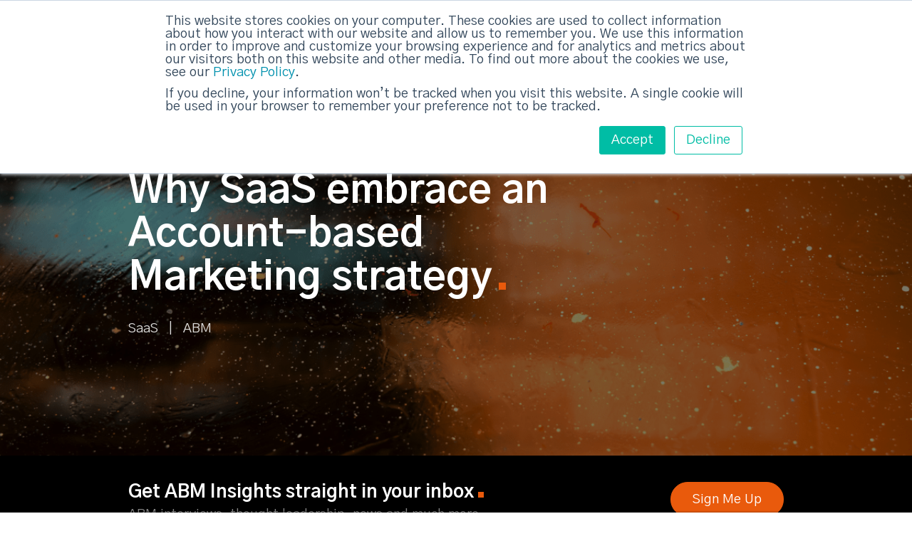

--- FILE ---
content_type: text/html; charset=UTF-8
request_url: https://insights.strategicabm.com/saas-account-based-marketing
body_size: 20513
content:
<!doctype html><html lang="en-gb"><head>
    <meta charset="utf-8">
    <meta http-equiv="X-UA-Compatible" content="IE=EDGE">
    <meta name="viewport" content="width=device-width, initial-scale=1, shrink-to-fit=no">
    <meta name="description" content="Find out how Software as a Service (SaaS) companies are using an ABM strategy to meet their revenue goals. ">
    
    <title>Account-based Marketing &amp; SaaS</title>
    
    <!-- Favicons and touch icons -->
    <link rel="apple-touch-icon" sizes="144x144" href="https://insights.strategicabm.com/hubfs/Agency%20website%202021/images/favicons/apple-touch-icon-144x144.png">
    <link rel="apple-touch-icon" sizes="114x114" href="https://insights.strategicabm.com/hubfs/Agency%20website%202021/images/favicons/apple-touch-icon-114x114.png">
    <link rel="apple-touch-icon" sizes="57x57" href="https://insights.strategicabm.com/hubfs/Agency%20website%202021/images/favicons/apple-touch-icon-57x57.png">
    <link rel="apple-touch-icon" sizes="72x72" href="https://insights.strategicabm.com/hubfs/Agency%20website%202021/images/favicons/apple-touch-icon-72x72.png">
    
    <link rel="shortcut icon" href="https://insights.strategicabm.com/hubfs/Agency%20website%202021/images/favicons/apple-touch-icon-144x144.png">
    

    <meta name="msapplication-TileColor" content="#ffffff">
    <meta name="msapplication-TileImage" content="https://f.hubspotusercontent10.net/hubfs/429918/Agency%20website%202021/images/favicons/apple-touch-icon-310x310.png">
    <meta name="msapplication-square70x70logo" content="https://f.hubspotusercontent10.net/hubfs/429918/Agency%20website%202021/images/favicons/apple-touch-icon-72x72.png">
    <meta name="msapplication-square150x150logo" content="https://f.hubspotusercontent10.net/hubfs/429918/Agency%20website%202021/images/favicons/apple-touch-icon-152x152.png">
    <meta name="msapplication-square310x310logo" content="https://f.hubspotusercontent10.net/hubfs/429918/Agency%20website%202021/images/favicons/apple-touch-icon-310x310.png">

    <meta name="viewport" content="width=device-width, initial-scale=1">

    <script src="/hs/hsstatic/jquery-libs/static-1.4/jquery/jquery-1.11.2.js"></script>
<script>hsjQuery = window['jQuery'];</script>
    <meta property="og:description" content="Find out how Software as a Service (SaaS) companies are using an ABM strategy to meet their revenue goals. ">
    <meta property="og:title" content="Account-based Marketing &amp; SaaS">
    <meta name="twitter:description" content="Find out how Software as a Service (SaaS) companies are using an ABM strategy to meet their revenue goals. ">
    <meta name="twitter:title" content="Account-based Marketing &amp; SaaS">

    

    
    <style>
a.cta_button{-moz-box-sizing:content-box !important;-webkit-box-sizing:content-box !important;box-sizing:content-box !important;vertical-align:middle}.hs-breadcrumb-menu{list-style-type:none;margin:0px 0px 0px 0px;padding:0px 0px 0px 0px}.hs-breadcrumb-menu-item{float:left;padding:10px 0px 10px 10px}.hs-breadcrumb-menu-divider:before{content:'›';padding-left:10px}.hs-featured-image-link{border:0}.hs-featured-image{float:right;margin:0 0 20px 20px;max-width:50%}@media (max-width: 568px){.hs-featured-image{float:none;margin:0;width:100%;max-width:100%}}.hs-screen-reader-text{clip:rect(1px, 1px, 1px, 1px);height:1px;overflow:hidden;position:absolute !important;width:1px}
</style>

<link rel="stylesheet" href="https://insights.strategicabm.com/hubfs/hub_generated/module_assets/1/38159846559/1743741104327/module_main-menu.min.css">
<link rel="stylesheet" href="https://insights.strategicabm.com/hubfs/hub_generated/module_assets/1/38905187597/1757685420038/module_header--with-search.min.css">
<link rel="stylesheet" href="https://insights.strategicabm.com/hubfs/hub_generated/module_assets/1/47067375390/1743741132249/module_2021-section--subscribe--dark-bg.min.css">
<link rel="stylesheet" href="//cdn.jsdelivr.net/npm/slick-carousel@1.8.1/slick/slick.min.css">
<link rel="stylesheet" href="https://insights.strategicabm.com/hubfs/hub_generated/module_assets/1/38159846502/1758011592004/module_footer.min.css">
<link rel="stylesheet" href="https://insights.strategicabm.com/hubfs/hub_generated/module_assets/1/38905700067/1743741116181/module_2021-search--full-screen.min.css">
    <script type="application/ld+json">
{
  "mainEntityOfPage" : {
    "@type" : "WebPage",
    "@id" : "https://insights.strategicabm.com/saas-account-based-marketing"
  },
  "author" : {
    "name" : "Natasha Hemmings",
    "url" : "https://insights.strategicabm.com/author/natasha-hemmings",
    "@type" : "Person"
  },
  "headline" : "Account-based Marketing & SaaS",
  "datePublished" : "2021-10-12T12:16:13.000Z",
  "dateModified" : "2021-10-29T15:18:51.135Z",
  "publisher" : {
    "name" : "strategicabm",
    "logo" : {
      "url" : "https://f.hubspotusercontent10.net/hubfs/429918/Agency%20website%202021/images/logos/img-logo-default.png",
      "@type" : "ImageObject"
    },
    "@type" : "Organization"
  },
  "@context" : "https://schema.org",
  "@type" : "BlogPosting",
  "image" : [ "https://f.hubspotusercontent10.net/hubfs/429918/Agency%20website%202021/images/general/blog-post-images/Why%20SaaS%20embrace%20an%20Account-based%20Marketing%20strategy/Why%20SaaS%20embrace%20an%20Account-based%20Marketing%20strategy%20featured.png" ]
}
</script>


    
<!--  Added by GoogleAnalytics integration -->
<script>
var _hsp = window._hsp = window._hsp || [];
_hsp.push(['addPrivacyConsentListener', function(consent) { if (consent.allowed || (consent.categories && consent.categories.analytics)) {
  (function(i,s,o,g,r,a,m){i['GoogleAnalyticsObject']=r;i[r]=i[r]||function(){
  (i[r].q=i[r].q||[]).push(arguments)},i[r].l=1*new Date();a=s.createElement(o),
  m=s.getElementsByTagName(o)[0];a.async=1;a.src=g;m.parentNode.insertBefore(a,m)
})(window,document,'script','//www.google-analytics.com/analytics.js','ga');
  ga('create','UA-1801210-3','auto');
  ga('send','pageview');
}}]);
</script>

<!-- /Added by GoogleAnalytics integration -->


<!-- Global site tag (gtag.js) - Google Ads: 616581741 -->
<script async src="https://www.googletagmanager.com/gtag/js?id=AW-616581741"></script>
<script async>
  window.dataLayer = window.dataLayer || [];
  function gtag(){
    dataLayer.push(arguments);
  } gtag('js', new Date());
  gtag('config', 'AW-616581741');
</script>

<!-- Global site tag (gtag.js) - Google Analytics 4 Property -->
<script async src="https://www.googletagmanager.com/gtag/js?id=G-DCNPG3ZJ7W"></script>
<script async>
  window.dataLayer = window.dataLayer || [];
  function gtag(){dataLayer.push(arguments);}
  gtag('js', new Date());

  gtag('config', 'G-DCNPG3ZJ7W');
</script>

<!-- Hotjar Tracking Code for www.strategicabm.com -->
<script>
    (function(h,o,t,j,a,r){
        h.hj=h.hj||function(){(h.hj.q=h.hj.q||[]).push(arguments)};
        h._hjSettings={hjid:2385310,hjsv:6};
        a=o.getElementsByTagName('head')[0];
        r=o.createElement('script');r.async=1;
        r.src=t+h._hjSettings.hjid+j+h._hjSettings.hjsv;
        a.appendChild(r);
    })(window,document,'https://static.hotjar.com/c/hotjar-','.js?sv=');
</script>


<!-- Leadfeeder Tracker | Owner: Dec -->
<script async>
  (function(){
    window.ldfdr = window.ldfdr || {};
    (function(d, s, ss, fs){
      fs = d.getElementsByTagName(s)[0];
      function ce(src){
        var cs  = d.createElement(s);
        cs.src = src;
        setTimeout(function(){fs.parentNode.insertBefore(cs,fs)}, 1);
      }
      ce(ss);
    })(document, 'script', 'https://sc.lfeeder.com/lftracker_v1_3P1w24dnp3P8mY5n.js');
  })();
</script>

<!-- AdRoll | Owner: Dec/Fiona | Added: 1 April 2021 -->
<script async type="text/javascript">
    adroll_adv_id = "RLFT6O547NBYZFZ2ODMYU4";
    adroll_pix_id = "AF4WVAUY5VEMTCDPYZSSHC";
    adroll_version = "2.0";

    (function(w, d, e, o, a) {
        w.__adroll_loaded = true;
        w.adroll = w.adroll || [];
        w.adroll.f = [ 'setProperties', 'identify', 'track' ];
        var roundtripUrl = "https://s.adroll.com/j/" + adroll_adv_id
                + "/roundtrip.js";
        for (a = 0; a < w.adroll.f.length; a++) {
            w.adroll[w.adroll.f[a]] = w.adroll[w.adroll.f[a]] || (function(n) {
                return function() {
                    w.adroll.push([ n, arguments ])
                }
            })(w.adroll.f[a])
        }

        e = d.createElement('script');
        o = d.getElementsByTagName('script')[0];
        e.async = 1;
        e.src = roundtripUrl;
        o.parentNode.insertBefore(e, o);
    })(window, document);
    adroll.track("pageView");
</script>
<meta name="facebook-domain-verification" content="2tanghm4re7z0u87al15pz0lninuym">
<script async src="https://tag.clearbitscripts.com/v1/pk_f98a8ff2878f9b344144553dcd2a440c/tags.js" referrerpolicy="strict-origin-when-cross-origin"></script>
<script>
    !function(e,r){try{if(e.vector)return void console.log("Vector snippet included more than once.");var t={};t.q=t.q||[];for(var o=["load","identify","on"],n=function(e){return function(){var r=Array.prototype.slice.call(arguments);t.q.push([e,r])}},c=0;c<o.length;c++){var a=o[c];t[a]=n(a)}if(e.vector=t,!t.loaded){var i=r.createElement("script");i.type="text/javascript",i.async=!0,i.src="https://cdn.vector.co/pixel.js";var l=r.getElementsByTagName("script")[0];l.parentNode.insertBefore(i,l),t.loaded=!0}}catch(e){console.error("Error loading Vector:",e)}}(window,document);
    vector.load("44385d19-3215-478f-9f07-6d2e0d1f13b0");
</script>
<link rel="amphtml" href="https://insights.strategicabm.com/saas-account-based-marketing?hs_amp=true">

<meta property="og:image" content="https://insights.strategicabm.com/hubfs/Agency%20website%202021/images/general/blog-post-images/Why%20SaaS%20embrace%20an%20Account-based%20Marketing%20strategy/Why%20SaaS%20embrace%20an%20Account-based%20Marketing%20strategy%20featured.png">
<meta property="og:image:width" content="1200">
<meta property="og:image:height" content="627">

<meta name="twitter:image" content="https://insights.strategicabm.com/hubfs/Agency%20website%202021/images/general/blog-post-images/Why%20SaaS%20embrace%20an%20Account-based%20Marketing%20strategy/Why%20SaaS%20embrace%20an%20Account-based%20Marketing%20strategy%20featured.png">


<meta property="og:url" content="https://insights.strategicabm.com/saas-account-based-marketing">
<meta name="twitter:card" content="summary_large_image">

<link rel="canonical" href="https://insights.strategicabm.com/saas-account-based-marketing">
<meta name="title" content="">

<meta property="og:type" content="article">
<link rel="alternate" type="application/rss+xml" href="https://insights.strategicabm.com/rss.xml">
<meta name="twitter:domain" content="insights.strategicabm.com">
<meta name="twitter:site" content="@StrategicIntC">
<script src="//platform.linkedin.com/in.js" type="text/javascript">
    lang: en_US
</script>

<meta http-equiv="content-language" content="en-gb">







    <!-- Bootstrap v4.5.3 CSS -->
    <link rel="stylesheet" href="https://cdn.jsdelivr.net/npm/bootstrap@4.5.3/dist/css/bootstrap.min.css" integrity="sha384-TX8t27EcRE3e/ihU7zmQxVncDAy5uIKz4rEkgIXeMed4M0jlfIDPvg6uqKI2xXr2" crossorigin="anonymous">
  
    <!-- Custom CSS -->
    <link rel="stylesheet" href="https://insights.strategicabm.com/hubfs/hub_generated/template_assets/1/38158957080/1757669347886/template_styles.min.css">
    <link rel="stylesheet" href="https://insights.strategicabm.com/hubfs/hub_generated/template_assets/1/38659778025/1743587176901/template_blog.min.css">
    
  <meta name="generator" content="HubSpot"></head>
  <body>

    <!-- Main menu -->
    <div class="main-menu">
  
  <div class="container h-100">

      <div class="row h-100">
        
        <!-- Top -->
        <div class="col-12 align-self-start">
          
          <div class="row">
            
            <div class="col-6">

              <!-- Brand and homepage link -->
              <a class="navbar-brand" href="https://www.strategicabm.com/" title="strategicabm">

                <span class="sr-only">strategicabm</span>

              </a>

            </div>
            
            <div class="col-6 align-self-center">

              <button type="button" class="navbar-toggler navbar-toggler--close float-right" data-toggle="offcanvas" data-target="#myNavmenu" data-canvas="body">

                <span class="sr-only">Toggle main menu</span>

              </button>

            </div>
            
          </div>
          
        </div>
        
        <!-- Center -->
        <div class="col-12 align-self-center">
          
          <nav class="main-menu-container" role="menu">

            <div class="row justify-content-center">

              <div class="col-12 col-sm-10 col-md-8 col-xl-6 mb-5 text-center">

                <div id="hs_menu_wrapper_module_16067388226409_" class="hs-menu-wrapper active-branch flyouts hs-menu-flow-horizontal" role="navigation" data-sitemap-name="default" data-menu-id="38166352513" aria-label="Navigation Menu">
 <ul role="menu" class="active-branch">
  <li class="hs-menu-item hs-menu-depth-1" role="none"><a href="https://content.strategicabm.com/work/acxiom-abm-in-action" role="menuitem">Work</a></li>
  <li class="hs-menu-item hs-menu-depth-1" role="none"><a href="https://abm-mastery.strategicabm.com" role="menuitem">Training</a></li>
  <li class="hs-menu-item hs-menu-depth-1" role="none"><a href="https://www.strategicabm.com/pricing" role="menuitem">Pricing</a></li>
  <li class="hs-menu-item hs-menu-depth-1 active active-branch" role="none"><a href="https://insights.strategicabm.com" role="menuitem">Insights</a></li>
  <li class="hs-menu-item hs-menu-depth-1" role="none"><a href="https://resources.strategicabm.com" role="menuitem">Resources</a></li>
  <li class="hs-menu-item hs-menu-depth-1" role="none"><a href="https://resources.strategicabm.com/videos/lets-talk-abm" role="menuitem">Let's talk ABM</a></li>
  <li class="hs-menu-item hs-menu-depth-1" role="none"><a href="https://resources.strategicabm.com/abm-under-the-hood" role="menuitem">ABM under the Hood</a></li>
  <li class="hs-menu-item hs-menu-depth-1" role="none"><a href="https://www.strategicabm.com/contact/" role="menuitem">Contact</a></li>
 </ul>
</div>
                
                <span class="d-none d-sm-inline">

                  <!--HubSpot Call-to-Action Code --><span class="hs-cta-wrapper" id="hs-cta-wrapper-d308ca52-02ca-4fcf-8ae2-b25af72ad44f"><span class="hs-cta-node hs-cta-d308ca52-02ca-4fcf-8ae2-b25af72ad44f" id="hs-cta-d308ca52-02ca-4fcf-8ae2-b25af72ad44f"><!--[if lte IE 8]><div id="hs-cta-ie-element"></div><![endif]--><a href="https://cta-redirect.hubspot.com/cta/redirect/429918/d308ca52-02ca-4fcf-8ae2-b25af72ad44f" target="_blank" rel="noopener"><img class="hs-cta-img" id="hs-cta-img-d308ca52-02ca-4fcf-8ae2-b25af72ad44f" style="border-width:0px;" src="https://no-cache.hubspot.com/cta/default/429918/d308ca52-02ca-4fcf-8ae2-b25af72ad44f.png" alt="ABM Playbook"></a></span><script charset="utf-8" src="/hs/cta/cta/current.js"></script><script type="text/javascript"> hbspt.cta._relativeUrls=true;hbspt.cta.load(429918, 'd308ca52-02ca-4fcf-8ae2-b25af72ad44f', {"useNewLoader":"true","region":"na1"}); </script></span><!-- end HubSpot Call-to-Action Code -->

                </span>

              </div>

            </div>
            
            <div class="row justify-content-center">

              <div class="col-12 col-sm-10 col-md-8 col-xl-6 mb-5 menu-text text-center">
            
               <!-- <p>

                  <a href="mailto:letstalk@strategicabm.com">letstalk@strategicabm.com</a>

                </p> -->

                <p>

                  <a href="tel:+44-20-3301-3888">+44 (0)20 3301 3888</a>

                </p>
                
              </div>
              
            </div>
            
            <div class="row justify-content-center">

              <div class="col-12 col-sm-10 col-md-8 col-xl-6 mb-5 text-center">
                
                <ul class="social-links">
                  
                  <li class="icon-twitter">
                    
                    <a href="https://twitter.com/strategicabm" target="_blank" rel="noopener">
                      <span class="sr-only">Follow strategicabm on Twitter</span>
                    </a>
                    
                  </li>
                  
                  <li class="icon-linkedin">
                    
                    <a href="https://www.linkedin.com/company/693508" target="_blank" rel="noopener">
                      <span class="sr-only">Follow strategicabm on LinkedIn</span>
                    </a>
                    
                  </li>
                  
                  <li class="icon-facebook">
                    
                    <a href="https://www.facebook.com/Strategicabm" target="_blank" rel="noopener">
                      <span class="sr-only">Follow strategicabm on Facebook</span>
                    </a>
                    
                  </li>
                  
                  <li class="icon-youtube">
                    
                    <a href="https://www.youtube.com/channel/UCUXm6pfRqy5nlFAuVVGJ2RA" target="_blank" rel="noopener">
                      <span class="sr-only">Follow strategicabm on YouTube</span>
                    </a>
                    
                  </li>
                  
                  <li class="icon-instagram">
                    
                    <a href="https://www.instagram.com/strategic_ic/" target="_blank" rel="noopener">
                      <span class="sr-only">Follow strategicabm on Instagram</span>
                    </a>
                    
                  </li>
                  
                </ul>
                
              </div>
              
            </div>         

          </nav>
          
        </div>
        
        <!-- End -->
        <div class="col-12 align-self-end">
          
        </div>
        
      </div>

  </div>
  
</div>

    <div class="site-wrapper header--transparent">

      <!-- Header -->
      <!-- Header -->
<header class="header-container fixed-top clearfix">

  <div class="container">

    <div class="row">

      <div class="col-6 col-md-4 col-lg-4">

        <!-- Brand and homepage link -->
        <a class="navbar-brand" href="https://www.strategicabm.com/" title="strategicabm">

          <span class="sr-only">strategicabm</span>

        </a>

      </div>

      <div class="col-6 col-md-8 col-lg-8 align-self-center text-right">
        
        <nav class="header-menu-container d-none d-lg-inline-block text-right" role="menu">

          <!-- Navigation -->
          <div id="hs_menu_wrapper_module_1608207678217105_" class="hs-menu-wrapper active-branch flyouts hs-menu-flow-horizontal" role="navigation" data-sitemap-name="default" data-menu-id="38166472058" aria-label="Navigation Menu">
 <ul role="menu" class="active-branch">
  <li class="hs-menu-item hs-menu-depth-1" role="none"><a href="https://content.strategicabm.com/work/acxiom-abm-in-action" role="menuitem">Work</a></li>
  <li class="hs-menu-item hs-menu-depth-1" role="none"><a href="https://abm-mastery.strategicabm.com" role="menuitem">Training</a></li>
  <li class="hs-menu-item hs-menu-depth-1" role="none"><a href="https://www.strategicabm.com/pricing" role="menuitem">Pricing</a></li>
  <li class="hs-menu-item hs-menu-depth-1 active active-branch" role="none"><a href="https://insights.strategicabm.com" role="menuitem">Insights</a></li>
  <li class="hs-menu-item hs-menu-depth-1" role="none"><a href="https://www.strategicabm.com/contact/" role="menuitem">Contact</a></li>
 </ul>
</div>
          
        </nav>
        
        <span class="d-none d-sm-inline mr-3">
          
          <!--HubSpot Call-to-Action Code --><span class="hs-cta-wrapper" id="hs-cta-wrapper-03d23289-b735-44a6-9896-32a282dc40aa"><span class="hs-cta-node hs-cta-03d23289-b735-44a6-9896-32a282dc40aa" id="hs-cta-03d23289-b735-44a6-9896-32a282dc40aa"><!--[if lte IE 8]><div id="hs-cta-ie-element"></div><![endif]--><a href="https://cta-redirect.hubspot.com/cta/redirect/429918/03d23289-b735-44a6-9896-32a282dc40aa" target="_blank" rel="noopener"><img class="hs-cta-img" id="hs-cta-img-03d23289-b735-44a6-9896-32a282dc40aa" style="border-width:0px;" src="https://no-cache.hubspot.com/cta/default/429918/03d23289-b735-44a6-9896-32a282dc40aa.png" alt="ABM Playbook"></a></span><script charset="utf-8" src="/hs/cta/cta/current.js"></script><script type="text/javascript"> hbspt.cta._relativeUrls=true;hbspt.cta.load(429918, '03d23289-b735-44a6-9896-32a282dc40aa', {"useNewLoader":"true","region":"na1"}); </script></span><!-- end HubSpot Call-to-Action Code -->
          
        </span>

        <!-- Search -->
        <button class="search-trigger d-inline-block" aria-label="Show search">
          <span class="text-hide">Search</span>
        </button>

        <!-- Offcanvas Menu trigger -->
        <button type="button" class="navbar-toggler" data-toggle="offcanvas" data-target="#myNavmenu" data-canvas="body">

          <span class="sr-only">Toggle main menu</span>

        </button>
        
        <!-- Search
        <button class="search-trigger d-inline-block" aria-label="Show search">
          
          <span class="sr-only">Toggle searchbar</span>
          
        </button> -->
        
      </div>

    </div>

  </div>

</header>

      <!-- Page content -->
      <article class="content" itemscope itemtype="https://schema.org/BlogPosting">
        
        <!-- Schema info for blog posts: https://www.hallaminternet.com/add-article-schema-markup-to-blog-posts/ -->
        
        <span class="d-none" itemprop="mainEntityOfPage" itemscope itemtype="https://schema.org/WebPage">
          <span itemprop="url">
            https://insights.strategicabm.com/saas-account-based-marketing
          </span>
          <span itemprop="name">
            strategicabm
          </span>
        </span>
                
        
        
          
        
        

        <section class="section--hero bg--image" style="background-image: url('https://insights.strategicabm.com/hubfs/Agency%20website%202021/images/general/blog-post-images/Why%20SaaS%20embrace%20an%20Account-based%20Marketing%20strategy/Why%20SaaS%20embrace%20an%20Account-based%20Marketing%20strategy%20featured.png')">
          
          <span class="d-none" itemscope itemtype="https://schema.org/ImageObject" itemprop="image">
            <img itemprop="url" src="https://insights.strategicabm.com/hubfs/Agency%20website%202021/images/general/blog-post-images/Why%20SaaS%20embrace%20an%20Account-based%20Marketing%20strategy/Why%20SaaS%20embrace%20an%20Account-based%20Marketing%20strategy%20featured.png">
            <span itemprop="width">1200</span>
            <span itemprop="height">627</span>
          </span>
         
          <div class="bg--image-overlay"></div>

          <div class="container">

            <div class="row align-items-center justify-content-center">

              <div class="col-10">

                <div class="row">

                  <div class="col-12 col-md-11 col-lg-8">

                    <h1 class="fullstop" itemprop="headline">
                      
                      Why SaaS embrace an Account-based Marketing strategy<span></span>
                    </h1>
                    
                    <p class="d-none" itemprop="description">
                      Find out how Software as a Service (SaaS) companies are using an ABM strategy to meet their revenue goals. 
                    </p>

                    
                    
                    

                    <p class="text--grey-lightest">
                      
                      
                      
                      
                    
                      SaaS
                      
                      

                      
                      
                      
                      
                      &nbsp;&nbsp;|&nbsp;&nbsp;
                      
                      
                    
                      ABM
                      
                      

                      
                      
                    </p>

                    
                    
                    <!-- Go to www.addthis.com/dashboard to customize your tools -->
                    <div class="addthis_inline_share_toolbox_ybxb"></div>

                  </div>

                </div>

              </div>

            </div>    

          </div>

        </section>
        
        <!-- Subscribe to blog -->
        <div id="hs_cos_wrapper_module_16208982825527" class="hs_cos_wrapper hs_cos_wrapper_widget hs_cos_wrapper_type_module" style="" data-hs-cos-general-type="widget" data-hs-cos-type="module"><section id="section-" class="section--text pt-4 pb-4 bg--black">

    <div class="container">

        <div class="row align-items-center justify-content-center">

            <div class="col-10">

                <div class="row align-items-center justify-content-start">

                    <div class="col-10 col-md-12 col-lg-9">

                        <h3 class="smaller fullstop mt-2 mb-1">Get ABM Insights straight in your inbox<span></span></h3>

                        <p class="mb-0">ABM interviews, thought leadership, news and much more</p>

                    </div>

                    <div class="col-12 col-lg-3 text-left text-lg-right mt-3 mt-lg-0">

                        <p class="text--orange chevron chevron--link">

                            <a href="javascript:void(0)" class="btn" id="launch__chat">
                                Sign Me Up
                            </a>          

                        </p>

                    </div>

                </div>

            </div>

        </div>    

    </div>

</section>

<script>
    document.getElementById('launch__chat').onclick = function() {
        window.HubSpotConversations.widget.open();
    };
</script></div>
        
        <!-- Blog post content -->
        <section class="section--padding-top section--padding-bottom bg--white">
          
          <div class="container">
            
            <div class="row justify-content-center pb-4">
              
              <div class="col-10">
                
                <div class="row align-items-end">
                  
                  <div class="col-6">
                    
                    <img src="https://insights.strategicabm.com/hubfs/nat_1_col-1.jpg" alt="Natasha Hemmings" class="img--author mb-3"> 

                    <h4>
                      <a class="link--author" href="https://insights.strategicabm.com/author/natasha-hemmings" itemscope itemtype="https://schema.org/Person" itemprop="author">
                        <span itemprop="name">Natasha Hemmings</span>
                      </a>
                      <span class="d-none" itemscope itemtype="https://schema.org/Organization" itemprop="publisher">
                        <span itemprop="name">strategicabm</span>
                        <span itemscope itemtype="https://schema.org/ImageObject" itemprop="logo">
                          <img itemprop="url" src="https://insights.strategicabm.com/hubfs/Agency%20website%202021/images/logos/img-logo-schema-publisher.png">
                          <span itemprop="width">550</span>
                          <span itemprop="height">60</span>
                        </span>
                      </span>
                    </h4>
                    
                    <p class="extra-small">
                      Oct 12 2021 - 13min Read
                      <span class="d-none">
                        Date published: 
                        <span itemprop="datePublished">
                          2021-10-12
                        </span>
                        Date modified: 
                        <span itemprop="dateModified">
                          2021-10-29
                        </span>
                      </span>
                    </p>

                      

                  </div>

                </div>
                
              </div>

            </div>

            <div class="row justify-content-center section--blog-content">

              <div class="col-10" itemprop="articleBody">
                
                <span id="hs_cos_wrapper_post_body" class="hs_cos_wrapper hs_cos_wrapper_meta_field hs_cos_wrapper_type_rich_text" style="" data-hs-cos-general-type="meta_field" data-hs-cos-type="rich_text"><p><a href="/marketing-kpis-saas" rel="noopener" target="_blank">Saas and Account-based Marketing</a> have a lot in common. They are both about innovation. They are both about growth. And they are both about delivering the very best of you to your customers.&nbsp;</p>
<!--more-->
<p>The <a href="https://www.statista.com/statistics/505243/worldwide-software-as-a-service-revenue/" rel="noopener" target="_blank">SaaS market</a> is growing at a rate of knots (<span style="font-weight: bold;">$123bn</span> and counting). But with any growing market so comes growing competitors who are competing not only for market share, but also for your customers.&nbsp;</p>
<p>Once SaaS companies reach the Rapid and Maturity stages, it’s time for the Marketing to get serious - and that’s where an Account-based strategy comes in.&nbsp;&nbsp;</p>
<p><img src="https://insights.strategicabm.com/hs-fs/hubfs/Agency%20website%202021/images/general/blog-post-images/Why%20SaaS%20embrace%20an%20Account-based%20Marketing%20strategy/SaaS%20growth%20stages.png?width=1200&amp;name=SaaS%20growth%20stages.png" alt="SaaS growth stages" width="1200" loading="lazy" style="width: 1200px;" srcset="https://insights.strategicabm.com/hs-fs/hubfs/Agency%20website%202021/images/general/blog-post-images/Why%20SaaS%20embrace%20an%20Account-based%20Marketing%20strategy/SaaS%20growth%20stages.png?width=600&amp;name=SaaS%20growth%20stages.png 600w, https://insights.strategicabm.com/hs-fs/hubfs/Agency%20website%202021/images/general/blog-post-images/Why%20SaaS%20embrace%20an%20Account-based%20Marketing%20strategy/SaaS%20growth%20stages.png?width=1200&amp;name=SaaS%20growth%20stages.png 1200w, https://insights.strategicabm.com/hs-fs/hubfs/Agency%20website%202021/images/general/blog-post-images/Why%20SaaS%20embrace%20an%20Account-based%20Marketing%20strategy/SaaS%20growth%20stages.png?width=1800&amp;name=SaaS%20growth%20stages.png 1800w, https://insights.strategicabm.com/hs-fs/hubfs/Agency%20website%202021/images/general/blog-post-images/Why%20SaaS%20embrace%20an%20Account-based%20Marketing%20strategy/SaaS%20growth%20stages.png?width=2400&amp;name=SaaS%20growth%20stages.png 2400w, https://insights.strategicabm.com/hs-fs/hubfs/Agency%20website%202021/images/general/blog-post-images/Why%20SaaS%20embrace%20an%20Account-based%20Marketing%20strategy/SaaS%20growth%20stages.png?width=3000&amp;name=SaaS%20growth%20stages.png 3000w, https://insights.strategicabm.com/hs-fs/hubfs/Agency%20website%202021/images/general/blog-post-images/Why%20SaaS%20embrace%20an%20Account-based%20Marketing%20strategy/SaaS%20growth%20stages.png?width=3600&amp;name=SaaS%20growth%20stages.png 3600w" sizes="(max-width: 1200px) 100vw, 1200px"><span style="font-weight: normal;">Why is an Account-based strategy the right fit for Rapid and Mature SaaS companies?&nbsp;</span></p>
<p>It’s all about the context.</p>
<p>ABM is the right fit for SaaS companies that:</p>
<ul>
<li><span style="color: #000000; background-color: transparent;">Sell high value/complex products or services</span></li>
<li>Have a long sales cycle </li>
<li>Have an ACV north of 50,000 (£,$, or €) </li>
<li>Have reached that important ‘Rapid’ or ‘Maturity’ stage </li>
<li>Target mid-market and enterprise accounts </li>
<li>Need to influence multiple decision-makers&nbsp;<br>&nbsp; </li>
</ul>
<p>Once these conditions are met then ABM comes into play.&nbsp;</p>
<p>An Account-based strategy is deployed typically in four key business scenarios:</p>
<ul>
<li><span style="color: #000000;"><strong><span style="background-color: transparent;">To penetrate accounts  </span></strong></span></li>
<li>To pursue major opportunities </li>
<li>To change brand perception </li>
<li>To win new accounts  </li>
</ul>
<p><!--HubSpot Call-to-Action Code --><span class="hs-cta-wrapper" id="hs-cta-wrapper-3c5c2e43-02f5-48c4-97d4-a3becae1cfb9"><span class="hs-cta-node hs-cta-3c5c2e43-02f5-48c4-97d4-a3becae1cfb9" id="hs-cta-3c5c2e43-02f5-48c4-97d4-a3becae1cfb9"><!--[if lte IE 8]><div id="hs-cta-ie-element"></div><![endif]--><a href="https://cta-redirect.hubspot.com/cta/redirect/429918/3c5c2e43-02f5-48c4-97d4-a3becae1cfb9" target="_blank" rel="noopener"><img class="hs-cta-img" id="hs-cta-img-3c5c2e43-02f5-48c4-97d4-a3becae1cfb9" style="border-width:0px;" src="https://no-cache.hubspot.com/cta/default/429918/3c5c2e43-02f5-48c4-97d4-a3becae1cfb9.png" alt="ABM Virtual Lunch and Learn"></a></span><script charset="utf-8" src="/hs/cta/cta/current.js"></script><script type="text/javascript"> hbspt.cta._relativeUrls=true;hbspt.cta.load(429918, '3c5c2e43-02f5-48c4-97d4-a3becae1cfb9', {"useNewLoader":"true","region":"na1"}); </script></span><!-- end HubSpot Call-to-Action Code --></p>
<p>ABM is an organization-wide strategy to win, grow, and retain your most important accounts. With ABM, it’s personal, it’s unique - and it’s memorable.&nbsp;</p>
<p>So is ABM the right strategy for your SaaS business? Let’s find out.&nbsp;</p>
<p>In this Insight, we’ll cover:</p>
<ul>
<li><span style="color: #000000; background-color: transparent;">Specific considerations for SaaS companies thinking about embarking on an ABM program </span></li>
<li>How to know if your SaaS company is the right fit for an ABM program </li>
<li>5 tips to help SaaS companies see Account-based success </li>
</ul>
<p>&nbsp;</p>
<p><img src="https://insights.strategicabm.com/hs-fs/hubfs/Agency%20website%202021/images/general/blog-post-images/Why%20SaaS%20embrace%20an%20Account-based%20Marketing%20strategy/Why%20SaaS%20embrace%20an%20Account-based%20Marketing%20strategy%20gif%201.gif?width=1200&amp;name=Why%20SaaS%20embrace%20an%20Account-based%20Marketing%20strategy%20gif%201.gif" alt="Why SaaS embrace an Account-based Marketing strategy gif 1" width="1200" loading="lazy" style="width: 1200px;" srcset="https://insights.strategicabm.com/hs-fs/hubfs/Agency%20website%202021/images/general/blog-post-images/Why%20SaaS%20embrace%20an%20Account-based%20Marketing%20strategy/Why%20SaaS%20embrace%20an%20Account-based%20Marketing%20strategy%20gif%201.gif?width=600&amp;name=Why%20SaaS%20embrace%20an%20Account-based%20Marketing%20strategy%20gif%201.gif 600w, https://insights.strategicabm.com/hs-fs/hubfs/Agency%20website%202021/images/general/blog-post-images/Why%20SaaS%20embrace%20an%20Account-based%20Marketing%20strategy/Why%20SaaS%20embrace%20an%20Account-based%20Marketing%20strategy%20gif%201.gif?width=1200&amp;name=Why%20SaaS%20embrace%20an%20Account-based%20Marketing%20strategy%20gif%201.gif 1200w, https://insights.strategicabm.com/hs-fs/hubfs/Agency%20website%202021/images/general/blog-post-images/Why%20SaaS%20embrace%20an%20Account-based%20Marketing%20strategy/Why%20SaaS%20embrace%20an%20Account-based%20Marketing%20strategy%20gif%201.gif?width=1800&amp;name=Why%20SaaS%20embrace%20an%20Account-based%20Marketing%20strategy%20gif%201.gif 1800w, https://insights.strategicabm.com/hs-fs/hubfs/Agency%20website%202021/images/general/blog-post-images/Why%20SaaS%20embrace%20an%20Account-based%20Marketing%20strategy/Why%20SaaS%20embrace%20an%20Account-based%20Marketing%20strategy%20gif%201.gif?width=2400&amp;name=Why%20SaaS%20embrace%20an%20Account-based%20Marketing%20strategy%20gif%201.gif 2400w, https://insights.strategicabm.com/hs-fs/hubfs/Agency%20website%202021/images/general/blog-post-images/Why%20SaaS%20embrace%20an%20Account-based%20Marketing%20strategy/Why%20SaaS%20embrace%20an%20Account-based%20Marketing%20strategy%20gif%201.gif?width=3000&amp;name=Why%20SaaS%20embrace%20an%20Account-based%20Marketing%20strategy%20gif%201.gif 3000w, https://insights.strategicabm.com/hs-fs/hubfs/Agency%20website%202021/images/general/blog-post-images/Why%20SaaS%20embrace%20an%20Account-based%20Marketing%20strategy/Why%20SaaS%20embrace%20an%20Account-based%20Marketing%20strategy%20gif%201.gif?width=3600&amp;name=Why%20SaaS%20embrace%20an%20Account-based%20Marketing%20strategy%20gif%201.gif 3600w" sizes="(max-width: 1200px) 100vw, 1200px"></p>
<h2>When is ABM the right strategy for SaaS?</h2>
<h3>1. The deal size warrants it</h3>
<p>First, it’s important to know that ABM isn’t a good fit for everyone.&nbsp;</p>
<p>You should only really consider ABM if your deal sizes are larger than $/£/€ 50,000.&nbsp;</p>
<p>Why?&nbsp;</p>
<p>Because ABM is a uniquely personalized approach - it often requires more investment, insight, and creativity than traditional Marketing and Sales strategies.</p>
<p>But it’s worth the investment,</p>
<p>ABM comes with the potential to win big - and reap the ROI rewards.</p>
<p>In fact, <span style="font-weight: bold;">91%</span> <span style="font-weight: bold;">of companies using ABM increased their </span><a href="https://go.forrester.com/" rel="noopener" target="_blank" style="font-weight: bold;">average deal size</a><span style="font-weight: bold;">, with 25% reporting an increase of +50%.&nbsp;</span></p>
<p>However, it’s important to consider the potential ROI of your program before you dive in.&nbsp;</p>
<p>The ABM program type you opt for will depend on the deal size you can expect:</p>
<blockquote>
<p><em>“What is the right ABM for you? If your deal size is in the thousands or tens of thousands, you’re probably not going to want to do One-to-one ABM. It’s probably a One-to-few, One-to-many, blend that will work for you” - <a href="/lets-talk-abm-25-lessons-from-25-abm-leaders" rel="noopener" target="_blank"><span style="font-weight: bold;">Bev Burgess, SVP and Global ABM Practice Leader at ITSMA</span></a></em></p>
<p>&nbsp;</p>
<p><img src="https://insights.strategicabm.com/hs-fs/hubfs/Agency%20website%202021/images/general/blog-post-images/Why%20SaaS%20embrace%20an%20Account-based%20Marketing%20strategy/3%20ABM%20programs.png?width=2039&amp;name=3%20ABM%20programs.png" alt="3 ABM programs" width="2039" loading="lazy" style="color: #868686; background-color: transparent; width: 2039px;" srcset="https://insights.strategicabm.com/hs-fs/hubfs/Agency%20website%202021/images/general/blog-post-images/Why%20SaaS%20embrace%20an%20Account-based%20Marketing%20strategy/3%20ABM%20programs.png?width=1020&amp;name=3%20ABM%20programs.png 1020w, https://insights.strategicabm.com/hs-fs/hubfs/Agency%20website%202021/images/general/blog-post-images/Why%20SaaS%20embrace%20an%20Account-based%20Marketing%20strategy/3%20ABM%20programs.png?width=2039&amp;name=3%20ABM%20programs.png 2039w, https://insights.strategicabm.com/hs-fs/hubfs/Agency%20website%202021/images/general/blog-post-images/Why%20SaaS%20embrace%20an%20Account-based%20Marketing%20strategy/3%20ABM%20programs.png?width=3059&amp;name=3%20ABM%20programs.png 3059w, https://insights.strategicabm.com/hs-fs/hubfs/Agency%20website%202021/images/general/blog-post-images/Why%20SaaS%20embrace%20an%20Account-based%20Marketing%20strategy/3%20ABM%20programs.png?width=4078&amp;name=3%20ABM%20programs.png 4078w, https://insights.strategicabm.com/hs-fs/hubfs/Agency%20website%202021/images/general/blog-post-images/Why%20SaaS%20embrace%20an%20Account-based%20Marketing%20strategy/3%20ABM%20programs.png?width=5098&amp;name=3%20ABM%20programs.png 5098w, https://insights.strategicabm.com/hs-fs/hubfs/Agency%20website%202021/images/general/blog-post-images/Why%20SaaS%20embrace%20an%20Account-based%20Marketing%20strategy/3%20ABM%20programs.png?width=6117&amp;name=3%20ABM%20programs.png 6117w" sizes="(max-width: 2039px) 100vw, 2039px"></p>
</blockquote>
<h3>2. The investment resources are in place</h3>
<p>So what about investment?&nbsp;</p>
<p>As well as a financial investment, seeing results with ABM takes time - <a href="https://www.demandgenreport.com/resources/reports/2019-marketing-measurement-attribution-survey-report/" rel="noopener" target="_blank">Demand Gen</a> reports that <span style="font-weight: bold;">60% of companies that use ABM saw a revenue increase of at least 10% within 12 months</span>.&nbsp;</p>
<p>And while ABM should be on your radar from day one, a full-scale ABM program is best suited to SaaS companies that are in the 'Rapid' stage or have reached the point of maturity.&nbsp;</p>
<p>Why?&nbsp;</p>
<p>Because ABM programs are resource-intensive! They require greater data analysis, creativity, and synchronization across the organization.</p>
<p>You should only consider ABM if:</p>
<ul>
<li><span style="color: #868686; background-color: transparent;"><span style="color: #000000;">You’ve moved past the product/market fit stage</span> </span></li>
<li>You have a fully defined Marketing function to own the program </li>
<li>You are able to make the financial and time commitment for a resource-heavy strategy </li>
<li>You’re prepared for a marathon, not a sprint. Be transparent with internal stakeholders that results will take several months, not weeks!  </li>
</ul>
<p><!--HubSpot Call-to-Action Code --><span class="hs-cta-wrapper" id="hs-cta-wrapper-d25e4fae-5cab-4163-a34e-6f9caaa0958c"><span class="hs-cta-node hs-cta-d25e4fae-5cab-4163-a34e-6f9caaa0958c" id="hs-cta-d25e4fae-5cab-4163-a34e-6f9caaa0958c"><!--[if lte IE 8]><div id="hs-cta-ie-element"></div><![endif]--><a href="https://cta-redirect.hubspot.com/cta/redirect/429918/d25e4fae-5cab-4163-a34e-6f9caaa0958c" target="_blank" rel="noopener"><img class="hs-cta-img" id="hs-cta-img-d25e4fae-5cab-4163-a34e-6f9caaa0958c" style="border-width:0px;" src="https://no-cache.hubspot.com/cta/default/429918/d25e4fae-5cab-4163-a34e-6f9caaa0958c.png" alt="ABM playbook"></a></span><script charset="utf-8" src="/hs/cta/cta/current.js"></script><script type="text/javascript"> hbspt.cta._relativeUrls=true;hbspt.cta.load(429918, 'd25e4fae-5cab-4163-a34e-6f9caaa0958c', {"useNewLoader":"true","region":"na1"}); </script></span><!-- end HubSpot Call-to-Action Code --></p>
<h3>3. The Ideal Customer Profile (ICP) is clearly defined</h3>
<p>Do you know what ‘good’ looks like?&nbsp;</p>
<p>Startup SaaS organizations that are in the very early stages of growth will be testing the market (and the product/service) and learning about the needs of their early adopters.&nbsp;</p>
<p>However, mature SaaS companies will have a more defined “<a href="/redefining-b2b-ideal-customer-profile" rel="noopener" target="_blank">Ideal Customer Profile</a>” and a clearer picture of how their product appeals to their target market.&nbsp;</p>
<p>Having that defined ICP forms the foundation of any solid ABM initiative.</p>
<div class="hs-embed-wrapper" data-service="play.vidyard" data-responsive="true" style="position: relative; overflow: hidden; width: 100%; height: auto; padding: 0; max-width: 640px; max-height: 360px; min-width: 256px; display: block; margin: auto;"><div class="hs-embed-content-wrapper"><div style="position: relative; overflow: hidden; max-width: 100%; padding-bottom: 56.25%; margin: 0px;" data-mce-style="position: relative; overflow: hidden; max-width: 100%; padding-bottom: 56.25%; margin: 0px;"><iframe class="vidyard_iframe" style="position: absolute; top: 0px; left: 0px; width: 100%; height: 100%; border: none;" xml="lang" src="//play.vidyard.com/pNSkeDjCAytPLwGgBUyKmM.html?" width="640" height="360" frameborder="0" scrolling="no" allowfullscreen data-mce-src="//play.vidyard.com/pNSkeDjCAytPLwGgBUyKmM.html?" data-mce-style="position: absolute; top: 0px; left: 0px; width: 100%; height: 100%; border: none;" data-lf-yt-playback-inspected-3p1w24dnp3p8my5n="true"></iframe></div></div></div>
<p><br><br>If you’re a SaaS organization at that stage, learnings from your early growth and existing customer base should act as a base to ensure you’re going after the right accounts.&nbsp;</p>
<p>It’s essential that your ICP is clear and agreed upon by relevant stakeholders across your organization, particularly Sales and Marketing before you run an ABM program.&nbsp;</p>
<p>When defining your ICP, it’s important to ask:</p>
<ul>
<li><span style="color: #000000; background-color: transparent;">Which customers have seen the most value from your solutions/products?  </span></li>
<li>Does your product/service align well with your customers' needs?  </li>
<li>What level of budget or company size do these companies have?  </li>
<li>Are there specific industry verticals you work with? Are there verticals that you don’t work with or that aren’t well suited?  </li>
<li>Do you sell to a particular region?  </li>
</ul>
<p>Remember - not all big accounts are the right fit account!&nbsp;</p>
<p>&nbsp;</p>
<h3>4. There is a culture of growth</h3>
<p><span style="font-weight: bold;">Did you know that the top growth activity for 89% of SaaS businesses is </span><a href="https://saasx.com/2020/12/06/the-great-big-list-of-saas-stats-and-benchmarks-2/" rel="noopener" target="_blank" style="font-weight: bold;">new customer acquisition</a><span style="font-weight: bold;">?&nbsp;</span></p>
<p>And SaaS companies, especially those in the growth stage, have a very tight-knit but agile growth strategy that can be beneficial when leveraged for ABM.&nbsp;</p>
<p>How is this of benefit? Well, <a href="/sales-marketing-alignment" rel="noopener" target="_blank">Sales and Marketing alignment</a> is essential for successful ABM:</p>
<p>Aligned organizations see a <a href="https://89510cb3019f5ed1fb74-ef823fe4b8b6e268d850836eac05f779.ssl.cf1.rackcdn.com/b2blead-marketing-sales-alignment-ebook.pdf" rel="noopener" target="_blank"><span style="font-weight: bold;">50% </span></a><span style="font-weight: normal;"><a href="https://89510cb3019f5ed1fb74-ef823fe4b8b6e268d850836eac05f779.ssl.cf1.rackcdn.com/b2blead-marketing-sales-alignment-ebook.pdf" rel="noopener" target="_blank">reduction</a> in Sales time wasted on unproductive prospecting, are<a href="https://blog.marketo.com/2016/04/dynamic-duo-close-more-deals-with-sales-and-marketing-alignment.html" rel="noopener" target="_blank"><span style="font-weight: bold;"> 67%</span> better</a> at closing deals, and see <a href="https://www.aberdeen.com/cmo-essentials/cmo-sales-leader-match-made-heaven/" rel="noopener" target="_blank"><span style="font-weight: bold;">38%</span> higher</a> win-rates!</span></p>
<p>For best results, buy-in across the organization is needed.&nbsp;</p>
<p>So before beginning on an ABM program, Marketing and Sales should agree on:&nbsp;</p>
<ul>
<li><span style="color: #000000; background-color: transparent;">How target accounts should be selected  </span></li>
<li>Who is responsible for driving different engagements across different touch-points  </li>
<li>How you’ll communicate and collaborate - ensure you review the ABM program on a weekly (or even daily!) basis to keep accounts engaged.  </li>
</ul>
<h2><!--HubSpot Call-to-Action Code --><span class="hs-cta-wrapper" id="hs-cta-wrapper-5bbd2e81-e66f-45a9-81b8-dc2a818e18af"><span class="hs-cta-node hs-cta-5bbd2e81-e66f-45a9-81b8-dc2a818e18af" id="hs-cta-5bbd2e81-e66f-45a9-81b8-dc2a818e18af"><!--[if lte IE 8]><div id="hs-cta-ie-element"></div><![endif]--><a href="https://cta-redirect.hubspot.com/cta/redirect/429918/5bbd2e81-e66f-45a9-81b8-dc2a818e18af" target="_blank" rel="noopener"><img class="hs-cta-img" id="hs-cta-img-5bbd2e81-e66f-45a9-81b8-dc2a818e18af" style="border-width:0px;" src="https://no-cache.hubspot.com/cta/default/429918/5bbd2e81-e66f-45a9-81b8-dc2a818e18af.png" alt="Lets's talk ABM, a webinar series by strategicabm -  Watch the series"></a></span><script charset="utf-8" src="/hs/cta/cta/current.js"></script><script type="text/javascript"> hbspt.cta._relativeUrls=true;hbspt.cta.load(429918, '5bbd2e81-e66f-45a9-81b8-dc2a818e18af', {"useNewLoader":"true","region":"na1"}); </script></span><!-- end HubSpot Call-to-Action Code --></h2>
<h2>5 top tips for SaaS companies to get the most from ABM</h2>
<p>Now we’ve covered why ABM can be the right strategy for SaaS, here are some tips to help you see success:</p>
<h3>1. Select the right accounts</h3>
<p>Where should you start on your account selection journey?</p>
<ul>
<li><strong><span style="color: #000000; background-color: transparent;">Validate your account list </span></strong></li>
</ul>
<p>Whether you’re targeting a One-to-many, One-to-few cluster, or a single account on a One-to-one basis, selecting and validating your account list is the essential first step.&nbsp;</p>
<ul>
<li><strong><span style="color: #000000;"><span style="background-color: transparent;">Keep everyone involved in account selection </span></span></strong></li>
</ul>
<p>To refine a clear picture of your ICP and tier your accounts; involve Marketing, Sales, and Customer Service/Customer Success teams in the process for the bigger picture.&nbsp;</p>
<ul>
<li><span style="color: #000000; background-color: transparent;">Remember; accounts can be moving targets </span></li>
</ul>
<p>Remember that your ABM target list should be dynamic as you promote and demote accounts based on the latest data.&nbsp;</p>
<div class="hs-embed-wrapper" data-service="play.vidyard" data-responsive="true" style="position: relative; overflow: hidden; width: 100%; height: auto; padding: 0; max-width: 640px; max-height: 360px; min-width: 256px; display: block; margin: auto;"><div class="hs-embed-content-wrapper"><div style="position: relative; overflow: hidden; max-width: 100%; padding-bottom: 56.25%; margin: 0px;" data-mce-style="position: relative; overflow: hidden; max-width: 100%; padding-bottom: 56.25%; margin: 0px;"><iframe class="vidyard_iframe" style="position: absolute; top: 0px; left: 0px; width: 100%; height: 100%; border: none;" xml="lang" src="//play.vidyard.com/MZF4X8BdHFgTQtvB6r13CQ.html?" width="640" height="360" frameborder="0" scrolling="no" allowfullscreen data-mce-src="//play.vidyard.com/MZF4X8BdHFgTQtvB6r13CQ.html?" data-mce-style="position: absolute; top: 0px; left: 0px; width: 100%; height: 100%; border: none;" data-lf-yt-playback-inspected-3p1w24dnp3p8my5n="true"></iframe></div></div></div>
<p><br><br>To get ahead with account selection:&nbsp;</p>
<img src="https://insights.strategicabm.com/hs-fs/hubfs/Agency%20website%202021/images/general/blog-post-images/Why%20SaaS%20embrace%20an%20Account-based%20Marketing%20strategy/Why%20SaaS%20embrace%20an%20Account-based%20Marketing%20strategy%20image1.png?width=1156&amp;name=Why%20SaaS%20embrace%20an%20Account-based%20Marketing%20strategy%20image1.png" alt="Why SaaS embrace an Account-based Marketing strategy image1" width="1156" loading="lazy" style="width: 1156px;" srcset="https://insights.strategicabm.com/hs-fs/hubfs/Agency%20website%202021/images/general/blog-post-images/Why%20SaaS%20embrace%20an%20Account-based%20Marketing%20strategy/Why%20SaaS%20embrace%20an%20Account-based%20Marketing%20strategy%20image1.png?width=578&amp;name=Why%20SaaS%20embrace%20an%20Account-based%20Marketing%20strategy%20image1.png 578w, https://insights.strategicabm.com/hs-fs/hubfs/Agency%20website%202021/images/general/blog-post-images/Why%20SaaS%20embrace%20an%20Account-based%20Marketing%20strategy/Why%20SaaS%20embrace%20an%20Account-based%20Marketing%20strategy%20image1.png?width=1156&amp;name=Why%20SaaS%20embrace%20an%20Account-based%20Marketing%20strategy%20image1.png 1156w, https://insights.strategicabm.com/hs-fs/hubfs/Agency%20website%202021/images/general/blog-post-images/Why%20SaaS%20embrace%20an%20Account-based%20Marketing%20strategy/Why%20SaaS%20embrace%20an%20Account-based%20Marketing%20strategy%20image1.png?width=1734&amp;name=Why%20SaaS%20embrace%20an%20Account-based%20Marketing%20strategy%20image1.png 1734w, https://insights.strategicabm.com/hs-fs/hubfs/Agency%20website%202021/images/general/blog-post-images/Why%20SaaS%20embrace%20an%20Account-based%20Marketing%20strategy/Why%20SaaS%20embrace%20an%20Account-based%20Marketing%20strategy%20image1.png?width=2312&amp;name=Why%20SaaS%20embrace%20an%20Account-based%20Marketing%20strategy%20image1.png 2312w, https://insights.strategicabm.com/hs-fs/hubfs/Agency%20website%202021/images/general/blog-post-images/Why%20SaaS%20embrace%20an%20Account-based%20Marketing%20strategy/Why%20SaaS%20embrace%20an%20Account-based%20Marketing%20strategy%20image1.png?width=2890&amp;name=Why%20SaaS%20embrace%20an%20Account-based%20Marketing%20strategy%20image1.png 2890w, https://insights.strategicabm.com/hs-fs/hubfs/Agency%20website%202021/images/general/blog-post-images/Why%20SaaS%20embrace%20an%20Account-based%20Marketing%20strategy/Why%20SaaS%20embrace%20an%20Account-based%20Marketing%20strategy%20image1.png?width=3468&amp;name=Why%20SaaS%20embrace%20an%20Account-based%20Marketing%20strategy%20image1.png 3468w" sizes="(max-width: 1156px) 100vw, 1156px"><br>
<blockquote>
<p><em>“Intent data allows you to really hone in on, with laser precision and zero waste, the opportunities that are most likely to convert.” - <a href="https://resources.strategicabm.com/videos/lets-talk-abm/intent-data-powered-abm" rel="noopener" target="_blank"><span style="font-weight: bold;">Jon Clarke, Founder at Cyance</span></a></em></p>
</blockquote>
<h3>2. Focus on the buying committee</h3>
<p><span style="font-weight: bold;">A </span><a href="https://hbr.org/2015/03/making-the-consensus-sale" rel="noopener" target="_blank" style="font-weight: bold;">survey of 5,000 stakeholders</a><span style="font-weight: bold;"> involved in B2B purchases found that, on average, 5.4 people now sign off on each purchase.</span></p>
<p>Other research shows 11+.</p>
<p>Either way - there are a lot of people with their fingers in the ‘decision pie’.&nbsp;</p>
<p>So do your research!&nbsp;</p>
<p>Targeting only one contact within the account won’t give you the best chance of success.</p>
<p>You need to research the whole buying unit and tailor your ABM approach to decision-makers and influencers within that purchasing committee.</p>
<p>You need to build those relationships to win the account!&nbsp;</p>
<p>For engagement in the sales sequence, personalization is key.&nbsp;</p>
<p>Those messages are sent from an individual and not your brand; so get conversations started with short personalized videos, call out a shared experience, or use bespoke content to make your account contact feel special!&nbsp;<br><br></p>
<div class="hs-embed-wrapper" data-service="play.vidyard" data-responsive="true" style="position: relative; overflow: hidden; width: 100%; height: auto; padding: 0; max-width: 640px; max-height: 360px; min-width: 256px; display: block; margin: auto;"><div class="hs-embed-content-wrapper"><div style="position: relative; overflow: hidden; max-width: 100%; padding-bottom: 56.25%; margin: 0px;" data-mce-style="position: relative; overflow: hidden; max-width: 100%; padding-bottom: 56.25%; margin: 0px;"><iframe class="vidyard_iframe" style="position: absolute; top: 0px; left: 0px; width: 100%; height: 100%; border: none;" xml="lang" src="//play.vidyard.com/DoBEionMPzV6R8s8UbPR9y.html?" width="640" height="360" frameborder="0" scrolling="no" allowfullscreen data-mce-src="//play.vidyard.com/DoBEionMPzV6R8s8UbPR9y.html?" data-mce-style="position: absolute; top: 0px; left: 0px; width: 100%; height: 100%; border: none;" data-lf-yt-playback-inspected-3p1w24dnp3p8my5n="true"></iframe></div></div></div>
<p><br><a href="https://business.linkedin.com/sales-solutions/sales-navigator" rel="noopener" target="_blank">LinkedIn Sales Navigator</a> is a great way to research key stakeholders and build out a picture of the buying unit so you can personalize your ABM approach and reach the right people.&nbsp;&nbsp;<br><br></p>
<h3>3. Personalize! Personalize! Personalize!</h3>
<p>You may have heard this before but we’ll say it again... ABM is all about <a href="/account-based-marketing-personalization" rel="noopener" target="_blank">personalization</a>!&nbsp;</p>
<p>What makes ABM truly different from other Marketing and Sales strategies is the level of personalization involved.&nbsp;</p>
<p>And you should use data insights to inform personalization.&nbsp;</p>
<p>Existing account engagement insights, your CRM, and other relevant first and third-party data sources and research are all key to informing a personalized messaging strategy.&nbsp;</p>
<p><span style="font-weight: bold;">Marketers strongly agree that personalized content (56%) and advanced data management (43%) are key to ABM success (<a href="https://www.forrester.com/report/Forrester+Infographic+ABM+Maturity+Corresponds+To+Better+Revenue+Results/-/E-RES157155" rel="noopener" target="_blank">Forrester</a>).&nbsp;</span></p>
<p>Whether you’re personalizing to an account cluster (based on industry vertical, common challenge, or sales trigger), or honing a messaging to an individual, it’s personalization that will make your prospects sit up and take notice!&nbsp;</p>
<p>To get buy-in for new tech, you’ll need both the CIO and CTO on board to convince them to adopt your solution.&nbsp;</p>
<p>Don’t underestimate the power of building assets tailored to each persona; they’ll each have their own set of challenges, goals, preferences, and vision of ‘good’.&nbsp;</p>
<p>&nbsp;</p>
<p><!--HubSpot Call-to-Action Code --><span class="hs-cta-wrapper" id="hs-cta-wrapper-eb0e0bcb-1773-4ad5-919e-88ce1517d1c0"><span class="hs-cta-node hs-cta-eb0e0bcb-1773-4ad5-919e-88ce1517d1c0" id="hs-cta-eb0e0bcb-1773-4ad5-919e-88ce1517d1c0"><!--[if lte IE 8]><div id="hs-cta-ie-element"></div><![endif]--><a href="https://cta-redirect.hubspot.com/cta/redirect/429918/eb0e0bcb-1773-4ad5-919e-88ce1517d1c0" target="_blank" rel="noopener"><img class="hs-cta-img" id="hs-cta-img-eb0e0bcb-1773-4ad5-919e-88ce1517d1c0" style="border-width:0px;" src="https://no-cache.hubspot.com/cta/default/429918/eb0e0bcb-1773-4ad5-919e-88ce1517d1c0.png" alt="ABM playbook"></a></span><script charset="utf-8" src="/hs/cta/cta/current.js"></script><script type="text/javascript"> hbspt.cta._relativeUrls=true;hbspt.cta.load(429918, 'eb0e0bcb-1773-4ad5-919e-88ce1517d1c0', {"useNewLoader":"true","region":"na1"}); </script></span><!-- end HubSpot Call-to-Action Code --></p>
<blockquote>
<p><em>“Data gives you the ability to personalize your campaigns. ABM is all about personalization.” - <a href="https://resources.strategicabm.com/videos/lets-talk-abm/accelerate-pipeline-with-data" rel="noopener" target="_blank"><span style="font-weight: bold;">Alice de Courcy, CMO at Cognism</span></a></em></p>
</blockquote>
<h3>4. Create an outstanding account experience</h3>
<p>The SaaS model is often dependent on subscriptions, with free trials, platform demos, and workshops generally leveraged as bottom-of-funnel assets to help close deals.&nbsp;</p>
<p>When embarking on ABM, it’s important to consider how every touchpoint can be tailored to an account’s specific needs and challenges.&nbsp;</p>
<p>Make sure every communication stands out!</p>
<p>Developing a vertical or account-specific value proposition will help to keep your messaging and engagement strategy relevant, and informs the direction of your content, creative, demos, workshop offerings, and more.&nbsp;</p>
<p><img src="https://insights.strategicabm.com/hs-fs/hubfs/Agency%20website%202021/images/general/blog-post-images/5%20ways%20personalization%20unlocks%20your%20target%20accounts/Account%20Experience.png?width=1200&amp;name=Account%20Experience.png" alt="Account Experience" width="1200" loading="lazy" style="width: 1200px;" srcset="https://insights.strategicabm.com/hs-fs/hubfs/Agency%20website%202021/images/general/blog-post-images/5%20ways%20personalization%20unlocks%20your%20target%20accounts/Account%20Experience.png?width=600&amp;name=Account%20Experience.png 600w, https://insights.strategicabm.com/hs-fs/hubfs/Agency%20website%202021/images/general/blog-post-images/5%20ways%20personalization%20unlocks%20your%20target%20accounts/Account%20Experience.png?width=1200&amp;name=Account%20Experience.png 1200w, https://insights.strategicabm.com/hs-fs/hubfs/Agency%20website%202021/images/general/blog-post-images/5%20ways%20personalization%20unlocks%20your%20target%20accounts/Account%20Experience.png?width=1800&amp;name=Account%20Experience.png 1800w, https://insights.strategicabm.com/hs-fs/hubfs/Agency%20website%202021/images/general/blog-post-images/5%20ways%20personalization%20unlocks%20your%20target%20accounts/Account%20Experience.png?width=2400&amp;name=Account%20Experience.png 2400w, https://insights.strategicabm.com/hs-fs/hubfs/Agency%20website%202021/images/general/blog-post-images/5%20ways%20personalization%20unlocks%20your%20target%20accounts/Account%20Experience.png?width=3000&amp;name=Account%20Experience.png 3000w, https://insights.strategicabm.com/hs-fs/hubfs/Agency%20website%202021/images/general/blog-post-images/5%20ways%20personalization%20unlocks%20your%20target%20accounts/Account%20Experience.png?width=3600&amp;name=Account%20Experience.png 3600w" sizes="(max-width: 1200px) 100vw, 1200px"></p>
<blockquote>
<p><em>“Create new experiences for customers which build personal relationships.” - <a href="https://resources.strategicabm.com/videos/lets-talk-abm/get-personal-with-content" rel="noopener" target="_blank">Carla Rivershaw, Head of Marketing at Turtl&nbsp;</a></em></p>
</blockquote>
<p>Not sure what will work? Remember, your account teams are your best asset!</p>
<p>Your team should always ask the question: Are we solving this account’s (and this individual’s) specific challenges or needs?</p>
<p>If the answer is “yes” then you’re doing something right.</p>
<p>&nbsp;</p>
<h3>5. Use a multi-channel approach</h3>
<p>As with any Marketing or Sales strategy, don’t rely on only one channel!&nbsp;</p>
<p>You should use a multi-channel approach as different prospects prefer different places. The modern customer journey also requires multiple touchpoints. Make sure your execution playbook covers multiple tactics.&nbsp;<br><br><span style="font-weight: bold;">77% of B2B buyers state that their latest purchase was complex or difficult. The B2B buying journey is not linear, with customers “looping” across a typical B2B purchase, revisiting each of the six buying jobs at least once. (<a href="https://www.gartner.co.uk/en/sales/insights/b2b-buying-journey" rel="noopener" target="_blank">Gartner</a>)</span><br><br>A typical ABM program might include:</p>
<ul>
<li><span style="color: #000000; background-color: transparent;">LinkedIn direct messaging outreach </span></li>
<li>LinkedIn conversational ads </li>
<li>Organic social </li>
<li>Paid social </li>
<li>Paid ads </li>
<li>Email </li>
<li>Direct mail </li>
<li>Outbound </li>
<li>Remarketing </li>
<li>Communities </li>
<li>Podcasts </li>
<li>And much more </li>
</ul>
<p>Plan in advance which tactics you’ll use to execute ABM, based on your account insight. Consider responsibilities and ensure both Marketing and Sales teams know which touch-points they are responsible for.&nbsp;</p>
<p>And be sure to offer a consistent experience across each touchpoint to build familiarity.</p>
<p>Don’t forget to optimize! Once you have collected data on which channels are working best, you can hone your approach.</p>
<blockquote>
<p><em>“Double down on the accounts, content and channels that are working best for you.” - <a href="https://resources.strategicabm.com/videos/lets-talk-abm/harnessing-your-first-party-data" rel="noopener" target="_blank"><span style="font-weight: bold;">Andy Culligan, CMO at Leadfeeder</span></a></em></p>
</blockquote>
<h2>ABM for SaaS: A perfect match</h2>
<p><a href="https://www.strategicabm.com/what-is-account-based-marketing/" rel="noopener">Account-based Marketing</a> strategies are being widely embraced by SaaS companies as a more effective, efficient way to drive pipeline and win their most valued accounts.</p>
<p>Here are five reasons why your SaaS organization should consider ABM:</p>
<ul>
<li><span style="color: #868686; background-color: transparent;"><span style="color: #000000;">It does take investment - but you can win big.</span> <strong>87% of B2B marketers surveyed by <a href="https://www.itsma.com/research/driving-growth-with-three-types-of-abm/" rel="noopener" target="_blank">ITSMA</a> reported that their ABM initiatives outperform their other marketing investments in terms of ROI. </strong></span></li>
<li>You’ll see long-term results; not every target account will result in revenue, but you’ll grow reputation and relationships within accounts. </li>
<li>Running ABM into existing account customers will boost retention and satisfaction. </li>
<li>This kind of program can help keep Marketing and Sales aligned. </li>
<li>ABM streamlines your Sales cycle as you focus energy on the most relevant, valuable accounts.  </li>
</ul>
<p>Keen to learn some more about ABM? Take a look at our <a href="https://resources.strategicabm.com/videos/lets-talk-abm?__hstc=54538612.7671bbb6cad644ddd71e23d1648e5e6e.1624528304282.1626109222514.1626180001415.29&amp;__hssc=54538612.2.1626180001415&amp;__hsfp=4157433954" rel="noopener" target="_blank">Let’s talk ABM podcast</a> and webinar series to hear from leading industry experts about all things Account-based, or see these <a href="/account-based-marketing-stats#:~:text=91%25%20of%20companies%20using%20ABM,%2B50%25%20(SiriusDecisions).&amp;text=86%25%20of%20marketers%20report%20improved,ABM%20(TOPO%2FTerminus).&amp;text=60%25%20of%20companies%20report%20at,their%20ABM%20programme%20(Demandbase)." rel="noopener" target="_blank" id="__hsNewLink">23 Account-based Marketing stats</a> to see why 2021 is the year of ABM!&nbsp;</p></span>
                
               </div>
               
            </div>
            
          </div>
          
        </section>
        
        
        
        
        
        
        
        
        
        <!-- CTA -->
        <section class="section--cta section--padding-top section--padding-bottom bg--image" style="background-image: url('https://insights.strategicabm.com/hubfs/Agency%20website%202021/images/ctas/SABM_Lunch_Learn_Web_3.png')">
          
          <div class="bg--image-overlay"></div>

          <div class="container">

             <div class="row align-items-center justify-content-center">

              <div class="col-10">

                <div class="row justify-content-start">

                  <div class="col-12 col-md-10 col-lg-8 col-xl-7">

                    <h3 class="fullstop">Review your ABM strategy<span></span></h3>
                    
                    <div class="row">
                      
                      <div class="col-12 col-lg-9">
                        
                        <p>Learn how ABM helps you win, grow, and retain your most important accounts with our ABM Lunch &amp; Learn workshop. </p>
                        
                      </div>
                      
                    </div>

                    <div class="mt-4"></div>

                    <span id="hs_cos_wrapper_" class="hs_cos_wrapper hs_cos_wrapper_widget hs_cos_wrapper_type_cta" style="" data-hs-cos-general-type="widget" data-hs-cos-type="cta"><!--HubSpot Call-to-Action Code --><span class="hs-cta-wrapper" id="hs-cta-wrapper-d1c97a6b-afed-4980-9c33-d3763cccef2d"><span class="hs-cta-node hs-cta-d1c97a6b-afed-4980-9c33-d3763cccef2d" id="hs-cta-d1c97a6b-afed-4980-9c33-d3763cccef2d"><!--[if lte IE 8]><div id="hs-cta-ie-element"></div><![endif]--><a href="https://cta-redirect.hubspot.com/cta/redirect/429918/d1c97a6b-afed-4980-9c33-d3763cccef2d" target="_blank" rel="noopener"><img class="hs-cta-img" id="hs-cta-img-d1c97a6b-afed-4980-9c33-d3763cccef2d" style="border-width:0px;" src="https://no-cache.hubspot.com/cta/default/429918/d1c97a6b-afed-4980-9c33-d3763cccef2d.png" alt="Book my place now"></a></span><script charset="utf-8" src="/hs/cta/cta/current.js"></script><script type="text/javascript"> hbspt.cta._relativeUrls=true;hbspt.cta.load(429918, 'd1c97a6b-afed-4980-9c33-d3763cccef2d', {"useNewLoader":"true","region":"na1"}); </script></span><!-- end HubSpot Call-to-Action Code --></span>

                  </div>

                </div>

               </div>

            </div>    

          </div>

        </section>
        
        
        
        <!-- Recent stories - all topics -->
        <section id="section-latest" class="overflow-hidden section--padding-top section--padding-bottom bg--grey-darkest">

          <div class="container">

            <div class="row align-items-center justify-content-center">

              <div class="col-10">

                <div class="row justify-content-start">

                  <div class="col-12 col-md-10 col-lg-8">

                    <h3>More ABM insights</h3>

                  </div>

                </div>

              </div>

            </div>

            <div class="row align-items-start justify-content-center">

              <div class="col-10">

                <div class="slick-latest slick--overflow">

                  <!-- Blog ID, followed by array of tag slugs -->  
                  

                  
                  
                    <!-- exclude the current post -->

                    <div>

                      <a href="https://insights.strategicabm.com/sales-marketing-alignment" class="d-block pt-3 pb-3 pr-3 carousel-item">

                        

                        

                        

                        <div class="carousel-item--image" style="background-image: url('https://insights.strategicabm.com/hubfs/Agency%20website%202021/images/general/blog-post-images/Old%20blog%20posts/STR_GBR_blog-image-1200x627-6-ways-sales-marketing-alignment.jpg');">

                        </div>

                        <p class="small text--grey-mid pt-4">ABM Insights</p>

                        <h5 class="mt-2">6 Ways Sales and Marketing Alignment Helps Avoid ABM ...</h5>

                        



  



<p class="post-action post-action--read mb-0">
  read
</p>

                      </a>

                    </div>

                    

                  
                  
                    <!-- exclude the current post -->

                    <div>

                      <a href="https://insights.strategicabm.com/abm-case-study-elevating-relationships-through-abm" class="d-block pt-3 pb-3 pr-3 carousel-item">

                        

                        

                        

                        <div class="carousel-item--image" style="background-image: url('https://insights.strategicabm.com/hubfs/ABM%20Conference%20Andrew%20and%20Fes%20header.png');">

                        </div>

                        <p class="small text--grey-mid pt-4">ABM Insights</p>

                        <h5 class="mt-2">ABM Case Study: Elevating relationships through ABM</h5>

                        



  



<p class="post-action post-action--read mb-0">
  read
</p>

                      </a>

                    </div>

                    

                  
                  
                    <!-- exclude the current post -->

                    <div>

                      <a href="https://insights.strategicabm.com/lets-talk-abm-7-ways-to-nurture-customer-abm" class="d-block pt-3 pb-3 pr-3 carousel-item">

                        

                        

                        

                        <div class="carousel-item--image" style="background-image: url('https://insights.strategicabm.com/hubfs/STR%20_%20LTABM%20_%2067%20-%20Sloan%20Newman%20_%20blog%20header-1.png');">

                        </div>

                        <p class="small text--grey-mid pt-4">ABM Insights</p>

                        <h5 class="mt-2">Let’s talk ABM: 7 ways to nurture your most important ...</h5>

                        



  



<p class="post-action post-action--read mb-0">
  read
</p>

                      </a>

                    </div>

                    

                  
                  
                    <!-- exclude the current post -->

                    <div>

                      <a href="https://insights.strategicabm.com/lets-talk-abm-7-ways-to-enhance-your-abm-strategy" class="d-block pt-3 pb-3 pr-3 carousel-item">

                        

                        

                        

                        <div class="carousel-item--image" style="background-image: url('https://insights.strategicabm.com/hubfs/STR%20_%20LTABM%20_%2066%20-%20Celia%20Slack%20_%20blog%20header.png');">

                        </div>

                        <p class="small text--grey-mid pt-4">ABM Insights</p>

                        <h5 class="mt-2">Let’s talk ABM: 7 ways to enhance your ABM strategy</h5>

                        



  



<p class="post-action post-action--read mb-0">
  read
</p>

                      </a>

                    </div>

                    

                  
                  
                    <!-- exclude the current post -->

                    <div>

                      <a href="https://insights.strategicabm.com/bics-aligned-and-abm-ready" class="d-block pt-3 pb-3 pr-3 carousel-item">

                        

                        

                        

                        <div class="carousel-item--image" style="background-image: url('https://insights.strategicabm.com/hubfs/1-Sep-02-2024-04-27-12-7076-PM.png');">

                        </div>

                        <p class="small text--grey-mid pt-4">ABM Insights</p>

                        <h5 class="mt-2">BICS: Aligned and ABM ready</h5>

                        



  



<p class="post-action post-action--read mb-0">
  read
</p>

                      </a>

                    </div>

                    

                  
                  
                    <!-- exclude the current post -->

                    <div>

                      <a href="https://insights.strategicabm.com/forging-new-relationships-kineos-abm-quest" class="d-block pt-3 pb-3 pr-3 carousel-item">

                        

                        

                        

                        <div class="carousel-item--image" style="background-image: url('https://insights.strategicabm.com/hubfs/STR%20_%20case%20studies%20_%20Kineo%20_%20header%20image%202.png');">

                        </div>

                        <p class="small text--grey-mid pt-4">ABM Insights</p>

                        <h5 class="mt-2">Forging new relationships: Kineo’s ABM quest</h5>

                        



  



<p class="post-action post-action--read mb-0">
  read
</p>

                      </a>

                    </div>

                    

                  
                  
                    <!-- exclude the current post -->

                    <div>

                      <a href="https://insights.strategicabm.com/globalsigns-abm-growth-journey" class="d-block pt-3 pb-3 pr-3 carousel-item">

                        

                        

                        

                        <div class="carousel-item--image" style="background-image: url('https://insights.strategicabm.com/hubfs/STR%20_%20case%20studies%20_%20Globalsign%20_%20header%20image%202-1.png');">

                        </div>

                        <p class="small text--grey-mid pt-4">ABM Insights</p>

                        <h5 class="mt-2">GlobalSign’s ABM growth journey</h5>

                        



  



<p class="post-action post-action--read mb-0">
  read
</p>

                      </a>

                    </div>

                    

                  
                  
                    <!-- exclude the current post -->

                    <div>

                      <a href="https://insights.strategicabm.com/lets-talk-abm-6-ways-to-power-your-customer-lifecycle-strategy-with-abm" class="d-block pt-3 pb-3 pr-3 carousel-item">

                        

                        

                        

                        <div class="carousel-item--image" style="background-image: url('https://insights.strategicabm.com/hubfs/STR%20_%20LTABM%20_%2065%20-%20Marcelo%20Fernandez%20_%20blog%20header%20%281%29.png');">

                        </div>

                        <p class="small text--grey-mid pt-4">ABM Insights</p>

                        <h5 class="mt-2">Let’s talk ABM: 6 ways to power your Customer ...</h5>

                        



  



<p class="post-action post-action--read mb-0">
  read
</p>

                      </a>

                    </div>

                    

                  
                  
                    <!-- exclude the current post -->

                    <div>

                      <a href="https://insights.strategicabm.com/lets-talk-abm-6-ways-to-build-credibility-with-abm" class="d-block pt-3 pb-3 pr-3 carousel-item">

                        

                        

                        

                        <div class="carousel-item--image" style="background-image: url('https://insights.strategicabm.com/hubfs/STR%20_%20LTABM%20_%2064%20-%20Kathryn%20Nimmo%20_%20blog%20header-1.png');">

                        </div>

                        <p class="small text--grey-mid pt-4">ABM Insights</p>

                        <h5 class="mt-2">Let’s talk ABM: 6 ways to build credibility with ABM</h5>

                        



  



<p class="post-action post-action--read mb-0">
  read
</p>

                      </a>

                    </div>

                    

                  
                  
                    <!-- exclude the current post -->

                    <div>

                      <a href="https://insights.strategicabm.com/lets-talk-abm-8-tips-to-build-relationships-with-abm" class="d-block pt-3 pb-3 pr-3 carousel-item">

                        

                        

                        

                        <div class="carousel-item--image" style="background-image: url('https://insights.strategicabm.com/hubfs/STR%20_%20LTABM%20_%2062%20-%20Rhiannon%20Blackwell%20_%20blog%20header-1.png');">

                        </div>

                        <p class="small text--grey-mid pt-4">ABM Insights</p>

                        <h5 class="mt-2">Let's talk ABM: 8 tips to build relationships with ABM</h5>

                        



  



<p class="post-action post-action--read mb-0">
  read
</p>

                      </a>

                    </div>

                    

                  
                  
                    <!-- exclude the current post -->

                    <div>

                      <a href="https://insights.strategicabm.com/top-10-abm-challenges" class="d-block pt-3 pb-3 pr-3 carousel-item">

                        

                        

                        

                        <div class="carousel-item--image" style="background-image: url('https://insights.strategicabm.com/hubfs/Agency%20website%202021/videos/Top%2010%20ABM%20challenges/clark-van-der-beken-MQzSZ5BkjAg-unsplash%20%281%29.jpg');">

                        </div>

                        <p class="small text--grey-mid pt-4">ABM Insights</p>

                        <h5 class="mt-2">Top 10 ABM Challenges [and how to solve them]</h5>

                        



  



<p class="post-action post-action--read mb-0">
  read
</p>

                      </a>

                    </div>

                    

                  
                  
                    <!-- exclude the current post -->

                    <div>

                      <a href="https://insights.strategicabm.com/lets-talk-abm-6-ways-abm-builds-a-community-of-loyal-customers" class="d-block pt-3 pb-3 pr-3 carousel-item">

                        

                        

                        

                        <div class="carousel-item--image" style="background-image: url('https://insights.strategicabm.com/hubfs/Agency%20website%202021/images/Lets%20talk%20ABM/Pixelz/STR%20_%20LTABM%20_%2062%20-%20Katrine%20Rasmussen%20_%20blog%20header%20Pixelz%20c.png');">

                        </div>

                        <p class="small text--grey-mid pt-4">ABM Insights</p>

                        <h5 class="mt-2">Let’s talk ABM: 6 ways ABM builds a community of loyal ...</h5>

                        



  



<p class="post-action post-action--read mb-0">
  read
</p>

                      </a>

                    </div>

                    

                   

                </div>

                <div class="slick-progress-latest slick-progress mt-4" role="progressbar" aria-valuemin="0" aria-valuemax="100" aria-valuenow="0" style="background-size: 0% 100%;">
                  <span class="slider__label sr-only">0% completed</span>
                </div>

               </div>

            </div>

          </div>

        </section>

        <!-- Enqueue Slick Slider CSS -->
        

        <!-- Enqueue Slick Slider JS -->
        
       
        <!-- Enqueue Slick Slider CSS -->
        
       
      </article>
      
      

      
      
      <!-- Footer -->
      <footer class="footer section--padding-top section--padding-bottom">
  
  <div class="container">
    
     <div class="row align-items-center justify-content-center">
      
      <div class="col-10 mt-5">

        <div class="row justify-content-start section--fullstop">

          <div class="col-12 col-md-10 col-lg-8">
        
            <h3>Let's talk</h3>
            
          </div>
          
        </div>
    
        <div class="row justify-content-between">

          <div class="col-12 col-md-6 col-lg-6 mt-5 mt-md-0 order-12 order-md-1" itemscope itemtype="http://schema.org/Organization">

            <h6>Contact</h6>

            <p class="text--bold text--orange">

<!--               <a href="mailto:letstalk@strategicabm.com">letstalk@strategicabm.com</a> -->

              <br>

              <a href="tel:+44-20-3301-3888">
                <span itemprop="telephone">+44 (0)20 3301 3888</span>
              </a>

            </p>
            
            <p class="d-none">
              <a class="navbar-brand" href="https://www.strategicabm.com/" title="Strategic ABM - homepage" itemprop="url">
              <span itemprop="name">strategicabm</span>
              </a>
            </p>
            
            <img src="https://insights.strategicabm.com/hubfs/Agency%20website%202021/images/logos/img-logo-default.png" class="d-none" itemprop="logo">

            <p itemprop="address" itemscope itemtype="https://schema.org/PostalAddress">
              <span itemprop="streetAddress">
                Suite 4, Richmond House<span class="d-none">,</span> <br>
                2 Medwin Walk <br>
              </span>
              <span itemprop="addressLocality">Horsham</span>, <span itemprop="addressRegion">West Sussex</span> <br>
              <span itemprop="postalCode">RH12 1AQ</span> <br>
              <span itemprop="addressCountry">United Kingdom</span>
            </p>
            
            <button type="button" class="btn-plain" data-toggle="modal" data-target="#mapModal">
              Map of our home
            </button>
            
            <div class="row mt-5 align-items-center">
              
              <div class="col-12 col-lg-6">
              
                <ul class="social-links mb-0">

                  <li class="icon-twitter">

                    <a href="https://x.com/strategicabm" target="_blank" rel="noopener" itemprop="sameAs">
                      <span class="sr-only">Follow strategicabm on X</span>
                    </a>

                  </li>

                  <li class="icon-linkedin">

                    <a href="https://www.linkedin.com/company/693508" target="_blank" rel="noopener" itemprop="sameAs">
                      <span class="sr-only">Follow strategicabm on LinkedIn</span>
                    </a>

                  </li>

                  <li class="icon-facebook">

                    <a href="https://www.facebook.com/Strategicabm/" target="_blank" rel="noopener" itemprop="sameAs">
                      <span class="sr-only">Follow strategicabm on Facebook</span>
                    </a>

                  </li>

                  <li class="icon-youtube">

                    <a href="https://www.youtube.com/channel/UCUXm6pfRqy5nlFAuVVGJ2RA" target="_blank" rel="noopener" itemprop="sameAs">
                      <span class="sr-only">Follow strategicabm on YouTube</span>
                    </a>

                  </li>

                  <li class="icon-instagram">

                    <a href="https://www.instagram.com/strategic_ic/" target="_blank" rel="noopener" itemprop="sameAs">
                      <span class="sr-only">Follow strategicabm on Instagram</span>
                    </a>

                  </li>

                </ul>
                
              </div>
              
              <div class="col-12 col-lg-6 mt-3 mt-lg-0">
                
                <a href="https://hubs.ly/H0SSpJ30" target="_blank" class="btn-podcast btn-podcast--small btn-podcast--apple mt-3 mt-md-0">Listen on Apple Podcasts</a>
                <a href="https://hubs.ly/H0SSpPQ0" target="_blank" class="btn-podcast btn-podcast--small btn-podcast--spotify mt-3 mt-md-0">Listen on Spotify</a>
                <a href="https://www.youtube.com/playlist?list=PLg08m-ddpJuGJbJT7IOzljXA1i5NkCRtN" target="_blank" class="btn-podcast btn-podcast--small btn-podcast--google mt-3 mt-md-0">Listen on Google Podcasts</a>

              </div>
              
            </div>

            <p class="extra-small mt-5 mb-4">
              © 2026 strategicabm / Strategic ABM Ltd. All Rights Reserved | <a href="https://www.strategicabm.com/privacy/">Privacy</a> 
              <br>
              <br>
              <span style="font-size: 80%;">Strategic ABM Ltd is a private limited company registered in England &amp; Wales. Registration number 13082021.</span>
            </p>

            <div class="agency-badges">

              <p class="sr-only">
                HubSpot Platinum Partner
              </p>

              <p class="sr-only">
                Google Certified Partner
              </p>

              <p class="sr-only">
                Nexus Gold Accredited Partner
              </p>

            </div>

          </div>

          <div class="col-12 col-md-6 col-lg-6 order-1 order-md-12">

            <h6>Let's ABM together</h6>

            <p class="text--bold text--orange">Looking to start your ABM journey or need help with your current program? We'd love to know more.</p>

            <span id="hs_cos_wrapper_module_16067387617334_" class="hs_cos_wrapper hs_cos_wrapper_widget hs_cos_wrapper_type_form" style="" data-hs-cos-general-type="widget" data-hs-cos-type="form"><h3 id="hs_cos_wrapper_form_781736900_title" class="hs_cos_wrapper form-title" data-hs-cos-general-type="widget_field" data-hs-cos-type="text"></h3>

<div id="hs_form_target_form_781736900"></div>









</span>

          </div>

        </div>
        
       </div>
       
    </div>

  </div>
  
</footer>

<!-- Modal -->
<div class="modal fade" id="mapModal" tabindex="-1" aria-labelledby="mapModalLabel" aria-hidden="true">
  <div class="modal-dialog modal-lg modal-dialog-centered">
    <div class="modal-content">

      <button type="button" class="close" data-dismiss="modal" aria-label="Close">
        <span aria-hidden="true">×</span>
      </button>

      <div class="modal-body p-0">
        <!-- https://snazzymaps.com/build-a-map/edit/315599 -->
        <iframe src="https://snazzymaps.com/embed/315599" width="100%" height="600px" style="border:none;"></iframe>
      </div>

    </div>
  </div>
</div>
      
      

      <!-- Full-screen search panel -->
      <div class="full-screen-search">

            <div class="container">

              <div class="row">

                <div class="col-7 col-md-6 col-lg-4 align-self-start">

                  <!-- Brand and homepage link -->
                  <a class="navbar-brand" href="https://www.strategicabm.com/" title="strategicabm - homepage">

                    <span class="sr-only">strategicabm</span>

                  </a>

                </div>

                <nav class="col-5 col-md-6 col-lg-8 text-right align-self-center">

                  <!-- Search -->
                  <button class="search-trigger d-inline-block" aria-label="Hide search">
                    <span class="sr-only">Close Search</span>
                  </button>

                </nav>

              </div>

              <div class="row align-items-center search-container">

                <div class="col-12 col-md-10 ml-md-auto mr-md-auto mb-5">

                  <h3 class="sr-only">Search the site</h3>

                  <form role="search" method="get" action="/hs-search-results" id="search-box" class="mb-5 searchbox">

                    <input type="text" name="term" autocomplete="off" aria-label="Search" placeholder="Search our insights" class="searchbox-input">

                    <!-- Restrict search to blog posts only -->
                    <input type="hidden" name="type" value="BLOG_POST">

                    <button type="submit" form="search-box">
                      <span class="sr-only">Search</span>
                    </button>

                  </form>
                  
                  <!-- Google Custom Search Results -->
                  <span style="display:none;"></span>

                </div>

              </div>

            </div>

          </div>

    </div>

    <!-- jQuery & Bootstrap v4.5.3 JS bundle -->
    <script src="https://code.jquery.com/jquery-3.5.1.min.js" integrity="sha256-9/aliU8dGd2tb6OSsuzixeV4y/faTqgFtohetphbbj0=" crossorigin="anonymous"></script>
    <script src="https://cdn.jsdelivr.net/npm/bootstrap@4.5.3/dist/js/bootstrap.bundle.min.js" integrity="sha384-ho+j7jyWK8fNQe+A12Hb8AhRq26LrZ/JpcUGGOn+Y7RsweNrtN/tE3MoK7ZeZDyx" crossorigin="anonymous" defer></script>

    <!-- Lazy load images -->
    <script src="https://insights.strategicabm.com/hubfs/hub_generated/template_assets/1/40073781459/1743587178217/template_blazy.min.js" defer></script>

    <!-- Slick slider -->
    <script src="//cdn.jsdelivr.net/npm/slick-carousel@1.8.1/slick/slick.min.js" defer></script>
    <script src="https://insights.strategicabm.com/hubfs/hub_generated/template_assets/1/38496502006/1743587176391/template_mousewheel.min.js" defer></script>
    
    <!-- AddThis Social Sharing Widget -->
    <script type="text/javascript" src="//s7.addthis.com/js/300/addthis_widget.js#pubid=ra-539992250ca05764" async defer></script>

    
<!-- HubSpot performance collection script -->
<script defer src="/hs/hsstatic/content-cwv-embed/static-1.1293/embed.js"></script>
<script>
var hsVars = hsVars || {}; hsVars['language'] = 'en-gb';
</script>

<script src="/hs/hsstatic/cos-i18n/static-1.53/bundles/project.js"></script>
<script src="/hs/hsstatic/keyboard-accessible-menu-flyouts/static-1.17/bundles/project.js"></script>

          <script defer>

            $(document).ready(function() {

              var $slider = $('.slick-latest');
              var $progressBar = $('.slick-progress-latest.slick-progress');
              var $progressBarLabel = $( '.slider__label' );

              //  Setup the Slick Slider
              if($slider.length){
                $slider.slick({
                  arrows: true,
                  dots: false,
                  infinite: true,
                  speed: 750,
                  autoplay: false,
                  slidesToShow: 3,
                  slidesToScroll: 1,
                  responsive: [
                    {
                      breakpoint: 992,
                      settings: {
                        slidesToShow: 2,
                        slidesToScroll: 1
                      }
                    },
                    {
                      breakpoint: 768,
                      settings: {
                        slidesToShow: 1,
                        slidesToScroll: 1
                      }
                    }
                  ]
                });
              }

              // Fix lazy loading issue
              var bLazy = new Blazy();

              $slider.on('afterChange', function(event, slick, currentSlide, nextSlide){
                bLazy.revalidate(); // fire B-lazy again to load previously offscreen slider images
              });

              //  Scrollbar
              $slider.on('beforeChange', function(event, slick, currentSlide, nextSlide) {   
                var calc = ( (nextSlide) / (slick.slideCount-1) ) * 100;

                $progressBar
                  .css('background-size', calc + '% 100%')
                  .attr('aria-valuenow', calc );

                $progressBarLabel.text( calc + '% completed' );
              });

              //  Detect 'Mousewheel' horizontal scroll
              $slider.on('mousewheel', function(event, delta) {

                if (event.originalEvent.deltaX < 0) {

                  $(this).slick('slickPrev');

                } else if (event.originalEvent.deltaX > 0) {

                  $(this).slick('slickNext');

                }

              });

            });

          </script>

        

    <!--[if lte IE 8]>
    <script charset="utf-8" src="https://js.hsforms.net/forms/v2-legacy.js"></script>
    <![endif]-->

<script data-hs-allowed="true" src="/_hcms/forms/v2.js"></script>

    <script data-hs-allowed="true">
        var options = {
            portalId: '429918',
            formId: 'b51821c1-52f2-4a7e-bdd0-9929b771a9ff',
            formInstanceId: '9383',
            
            pageId: '56963782786',
            
            region: 'na1',
            
            
            
            
            pageName: "Account-based Marketing & SaaS",
            
            
            redirectUrl: "https:\/\/content.strategicabm.com\/thank-you-contact",
            
            
            
            
            
            css: '',
            target: '#hs_form_target_form_781736900',
            
            
            
            
            
            
            
            contentType: "blog-post",
            
            
            
            formsBaseUrl: '/_hcms/forms/',
            
            
            
            formData: {
                cssClass: 'hs-form stacked hs-custom-form'
            }
        };

        options.getExtraMetaDataBeforeSubmit = function() {
            var metadata = {};
            

            if (hbspt.targetedContentMetadata) {
                var count = hbspt.targetedContentMetadata.length;
                var targetedContentData = [];
                for (var i = 0; i < count; i++) {
                    var tc = hbspt.targetedContentMetadata[i];
                     if ( tc.length !== 3) {
                        continue;
                     }
                     targetedContentData.push({
                        definitionId: tc[0],
                        criterionId: tc[1],
                        smartTypeId: tc[2]
                     });
                }
                metadata["targetedContentMetadata"] = JSON.stringify(targetedContentData);
            }

            return metadata;
        };

        hbspt.forms.create(options);
    </script>


<!-- Start of HubSpot Analytics Code -->
<script type="text/javascript">
var _hsq = _hsq || [];
_hsq.push(["setContentType", "blog-post"]);
_hsq.push(["setCanonicalUrl", "https:\/\/insights.strategicabm.com\/saas-account-based-marketing"]);
_hsq.push(["setPageId", "56963782786"]);
_hsq.push(["setContentMetadata", {
    "contentPageId": 56963782786,
    "legacyPageId": "56963782786",
    "contentFolderId": null,
    "contentGroupId": 1447040803,
    "abTestId": null,
    "languageVariantId": 56963782786,
    "languageCode": "en-gb",
    
    
}]);
</script>

<script type="text/javascript" id="hs-script-loader" async defer src="/hs/scriptloader/429918.js"></script>
<!-- End of HubSpot Analytics Code -->


<script type="text/javascript">
var hsVars = {
    render_id: "91fac4a8-1fa8-4ce5-b1c0-d08dfe155e9b",
    ticks: 1768139464787,
    page_id: 56963782786,
    
    content_group_id: 1447040803,
    portal_id: 429918,
    app_hs_base_url: "https://app.hubspot.com",
    cp_hs_base_url: "https://cp.hubspot.com",
    language: "en-gb",
    analytics_page_type: "blog-post",
    scp_content_type: "",
    
    analytics_page_id: "56963782786",
    category_id: 3,
    folder_id: 0,
    is_hubspot_user: false
}
</script>


<script defer src="/hs/hsstatic/HubspotToolsMenu/static-1.432/js/index.js"></script>

<script async type="text/javascript">
  _linkedin_data_partner_id = "78924";
  </script><script type="text/javascript">
  (function(){var s = document.getElementsByTagName("script")[0];
  var b = document.createElement("script");
  b.type = "text/javascript";b.async = true;
  b.src = "https://snap.licdn.com/li.lms-analytics/insight.min.js";
  s.parentNode.insertBefore(b, s);})();
  </script>
  <noscript>
  <img height="1" width="1" style="display:none;" alt="" src="https://dc.ads.linkedin.com/collect/?pid=78924&amp;fmt=gif">
  </noscript>

<div id="fb-root"></div>
  <script>(function(d, s, id) {
  var js, fjs = d.getElementsByTagName(s)[0];
  if (d.getElementById(id)) return;
  js = d.createElement(s); js.id = id;
  js.src = "//connect.facebook.net/en_GB/sdk.js#xfbml=1&version=v3.0";
  fjs.parentNode.insertBefore(js, fjs);
 }(document, 'script', 'facebook-jssdk'));</script> <script>!function(d,s,id){var js,fjs=d.getElementsByTagName(s)[0];if(!d.getElementById(id)){js=d.createElement(s);js.id=id;js.src="https://platform.twitter.com/widgets.js";fjs.parentNode.insertBefore(js,fjs);}}(document,"script","twitter-wjs");</script>
 



    <!-- Custom JS -->
    <script src="https://insights.strategicabm.com/hubfs/hub_generated/template_assets/1/38159111339/1755697090365/template_app.min.js" defer></script>

  

</body></html>

--- FILE ---
content_type: text/html; charset=utf-8
request_url: https://snazzymaps.com/embed/315599
body_size: 1548
content:
<html>
    <head>
		<title>sabm location</title>
		<style>
			body {
				margin: 0;
			}
		</style>
		<style>		
			#map {
				height: 100%;
			}
		</style>		

    </head>
    <body>
        <div id="map"></div>
        <script type="text/javascript">
			function createMap(){
				var opts = {
					center: {
						lat: 51.065108,
						lng: -0.323456,
					},
					zoom: 10,
					styles: [{"featureType":"all","elementType":"labels.text.fill","stylers":[{"saturation":36},{"color":"#000000"},{"lightness":40}]},{"featureType":"all","elementType":"labels.text.stroke","stylers":[{"visibility":"on"},{"color":"#000000"},{"lightness":16}]},{"featureType":"all","elementType":"labels.icon","stylers":[{"visibility":"off"}]},{"featureType":"administrative","elementType":"geometry.fill","stylers":[{"color":"#000000"},{"lightness":20}]},{"featureType":"administrative","elementType":"geometry.stroke","stylers":[{"color":"#000000"},{"lightness":17},{"weight":1.2}]},{"featureType":"administrative.country","elementType":"geometry.fill","stylers":[{"visibility":"off"},{"color":"#000000"}]},{"featureType":"administrative.province","elementType":"geometry.fill","stylers":[{"visibility":"on"},{"color":"#ff0000"}]},{"featureType":"administrative.locality","elementType":"labels.text.fill","stylers":[{"visibility":"on"},{"color":"#ffffff"}]},{"featureType":"administrative.neighborhood","elementType":"labels.text.fill","stylers":[{"visibility":"on"},{"color":"#fefefe"}]},{"featureType":"administrative.land_parcel","elementType":"geometry.fill","stylers":[{"visibility":"off"},{"color":"#000000"}]},{"featureType":"landscape","elementType":"geometry","stylers":[{"color":"#000000"},{"lightness":20}]},{"featureType":"landscape.man_made","elementType":"geometry.fill","stylers":[{"visibility":"on"},{"color":"#333333"}]},{"featureType":"landscape.man_made","elementType":"geometry.stroke","stylers":[{"visibility":"on"},{"color":"#ff0000"}]},{"featureType":"landscape.natural","elementType":"geometry.fill","stylers":[{"visibility":"on"},{"color":"#2a2a2a"}]},{"featureType":"landscape.natural.landcover","elementType":"geometry.fill","stylers":[{"visibility":"off"},{"color":"#2f2f2f"}]},{"featureType":"landscape.natural.landcover","elementType":"geometry.stroke","stylers":[{"visibility":"on"},{"color":"#ff0000"}]},{"featureType":"landscape.natural.terrain","elementType":"geometry.fill","stylers":[{"visibility":"off"},{"color":"#000000"}]},{"featureType":"poi","elementType":"geometry","stylers":[{"color":"#000000"},{"lightness":21}]},{"featureType":"road.highway","elementType":"geometry.fill","stylers":[{"color":"#000000"},{"lightness":17}]},{"featureType":"road.highway","elementType":"geometry.stroke","stylers":[{"color":"#000000"},{"lightness":29},{"weight":0.2}]},{"featureType":"road.highway","elementType":"labels.text.fill","stylers":[{"visibility":"on"},{"color":"#ffffff"}]},{"featureType":"road.arterial","elementType":"geometry","stylers":[{"color":"#000000"},{"lightness":18}]},{"featureType":"road.arterial","elementType":"labels.text.fill","stylers":[{"visibility":"on"},{"color":"#cccccc"}]},{"featureType":"road.local","elementType":"geometry","stylers":[{"color":"#000000"},{"lightness":16}]},{"featureType":"road.local","elementType":"labels.text.fill","stylers":[{"visibility":"on"},{"color":"#cccccc"}]},{"featureType":"transit","elementType":"geometry","stylers":[{"color":"#000000"},{"lightness":19}]},{"featureType":"water","elementType":"geometry","stylers":[{"color":"#0f252e"},{"lightness":17}]}],
					maxZoom: 20,
					minZoom: 0,
					mapTypeId: 'roadmap',
				};


					opts.clickableIcons = true;
                    opts.disableDoubleClickZoom = false;
                    opts.draggable = true;
                    opts.keyboardShortcuts = true;
                    opts.scrollwheel = true;
				

				var map = new google.maps.Map(document.getElementById('map'), opts);


				(function(){
					var markerOptions = {
						map: map,
						position: {
							lat: 51.063567,
							lng: -0.328233,
						}
					};

					markerOptions.icon = {
						url: 'https://snazzy-maps-cdn.azureedge.net/assets/marker-6fb50a88-5278-405c-840c-15c9487a9825.png',
						scaledSize: new google.maps.Size(
							112,
							146),
						size: new google.maps.Size(
							112,
							146),
						anchor: new google.maps.Point(
							56,
							146)
					};
					markerOptions.options = {
						optimized: true,
					};
										var marker = new google.maps.Marker(markerOptions);


				})();
				
			}
        </script>
		<script defer src="https://maps.googleapis.com/maps/api/js?key=AIzaSyAriBd_ETMSEQ-F3qc-yLaBMJYiGX25PEI&v=3.31&language=en&libraries=places,geometry&callback=createMap"></script>
    </body>
</html>



--- FILE ---
content_type: text/html; charset=utf-8
request_url: https://www.google.com/recaptcha/enterprise/anchor?ar=1&k=6LdGZJsoAAAAAIwMJHRwqiAHA6A_6ZP6bTYpbgSX&co=aHR0cHM6Ly9pbnNpZ2h0cy5zdHJhdGVnaWNhYm0uY29tOjQ0Mw..&hl=en&v=PoyoqOPhxBO7pBk68S4YbpHZ&size=invisible&badge=inline&anchor-ms=20000&execute-ms=30000&cb=6iofny2vwb61
body_size: 48812
content:
<!DOCTYPE HTML><html dir="ltr" lang="en"><head><meta http-equiv="Content-Type" content="text/html; charset=UTF-8">
<meta http-equiv="X-UA-Compatible" content="IE=edge">
<title>reCAPTCHA</title>
<style type="text/css">
/* cyrillic-ext */
@font-face {
  font-family: 'Roboto';
  font-style: normal;
  font-weight: 400;
  font-stretch: 100%;
  src: url(//fonts.gstatic.com/s/roboto/v48/KFO7CnqEu92Fr1ME7kSn66aGLdTylUAMa3GUBHMdazTgWw.woff2) format('woff2');
  unicode-range: U+0460-052F, U+1C80-1C8A, U+20B4, U+2DE0-2DFF, U+A640-A69F, U+FE2E-FE2F;
}
/* cyrillic */
@font-face {
  font-family: 'Roboto';
  font-style: normal;
  font-weight: 400;
  font-stretch: 100%;
  src: url(//fonts.gstatic.com/s/roboto/v48/KFO7CnqEu92Fr1ME7kSn66aGLdTylUAMa3iUBHMdazTgWw.woff2) format('woff2');
  unicode-range: U+0301, U+0400-045F, U+0490-0491, U+04B0-04B1, U+2116;
}
/* greek-ext */
@font-face {
  font-family: 'Roboto';
  font-style: normal;
  font-weight: 400;
  font-stretch: 100%;
  src: url(//fonts.gstatic.com/s/roboto/v48/KFO7CnqEu92Fr1ME7kSn66aGLdTylUAMa3CUBHMdazTgWw.woff2) format('woff2');
  unicode-range: U+1F00-1FFF;
}
/* greek */
@font-face {
  font-family: 'Roboto';
  font-style: normal;
  font-weight: 400;
  font-stretch: 100%;
  src: url(//fonts.gstatic.com/s/roboto/v48/KFO7CnqEu92Fr1ME7kSn66aGLdTylUAMa3-UBHMdazTgWw.woff2) format('woff2');
  unicode-range: U+0370-0377, U+037A-037F, U+0384-038A, U+038C, U+038E-03A1, U+03A3-03FF;
}
/* math */
@font-face {
  font-family: 'Roboto';
  font-style: normal;
  font-weight: 400;
  font-stretch: 100%;
  src: url(//fonts.gstatic.com/s/roboto/v48/KFO7CnqEu92Fr1ME7kSn66aGLdTylUAMawCUBHMdazTgWw.woff2) format('woff2');
  unicode-range: U+0302-0303, U+0305, U+0307-0308, U+0310, U+0312, U+0315, U+031A, U+0326-0327, U+032C, U+032F-0330, U+0332-0333, U+0338, U+033A, U+0346, U+034D, U+0391-03A1, U+03A3-03A9, U+03B1-03C9, U+03D1, U+03D5-03D6, U+03F0-03F1, U+03F4-03F5, U+2016-2017, U+2034-2038, U+203C, U+2040, U+2043, U+2047, U+2050, U+2057, U+205F, U+2070-2071, U+2074-208E, U+2090-209C, U+20D0-20DC, U+20E1, U+20E5-20EF, U+2100-2112, U+2114-2115, U+2117-2121, U+2123-214F, U+2190, U+2192, U+2194-21AE, U+21B0-21E5, U+21F1-21F2, U+21F4-2211, U+2213-2214, U+2216-22FF, U+2308-230B, U+2310, U+2319, U+231C-2321, U+2336-237A, U+237C, U+2395, U+239B-23B7, U+23D0, U+23DC-23E1, U+2474-2475, U+25AF, U+25B3, U+25B7, U+25BD, U+25C1, U+25CA, U+25CC, U+25FB, U+266D-266F, U+27C0-27FF, U+2900-2AFF, U+2B0E-2B11, U+2B30-2B4C, U+2BFE, U+3030, U+FF5B, U+FF5D, U+1D400-1D7FF, U+1EE00-1EEFF;
}
/* symbols */
@font-face {
  font-family: 'Roboto';
  font-style: normal;
  font-weight: 400;
  font-stretch: 100%;
  src: url(//fonts.gstatic.com/s/roboto/v48/KFO7CnqEu92Fr1ME7kSn66aGLdTylUAMaxKUBHMdazTgWw.woff2) format('woff2');
  unicode-range: U+0001-000C, U+000E-001F, U+007F-009F, U+20DD-20E0, U+20E2-20E4, U+2150-218F, U+2190, U+2192, U+2194-2199, U+21AF, U+21E6-21F0, U+21F3, U+2218-2219, U+2299, U+22C4-22C6, U+2300-243F, U+2440-244A, U+2460-24FF, U+25A0-27BF, U+2800-28FF, U+2921-2922, U+2981, U+29BF, U+29EB, U+2B00-2BFF, U+4DC0-4DFF, U+FFF9-FFFB, U+10140-1018E, U+10190-1019C, U+101A0, U+101D0-101FD, U+102E0-102FB, U+10E60-10E7E, U+1D2C0-1D2D3, U+1D2E0-1D37F, U+1F000-1F0FF, U+1F100-1F1AD, U+1F1E6-1F1FF, U+1F30D-1F30F, U+1F315, U+1F31C, U+1F31E, U+1F320-1F32C, U+1F336, U+1F378, U+1F37D, U+1F382, U+1F393-1F39F, U+1F3A7-1F3A8, U+1F3AC-1F3AF, U+1F3C2, U+1F3C4-1F3C6, U+1F3CA-1F3CE, U+1F3D4-1F3E0, U+1F3ED, U+1F3F1-1F3F3, U+1F3F5-1F3F7, U+1F408, U+1F415, U+1F41F, U+1F426, U+1F43F, U+1F441-1F442, U+1F444, U+1F446-1F449, U+1F44C-1F44E, U+1F453, U+1F46A, U+1F47D, U+1F4A3, U+1F4B0, U+1F4B3, U+1F4B9, U+1F4BB, U+1F4BF, U+1F4C8-1F4CB, U+1F4D6, U+1F4DA, U+1F4DF, U+1F4E3-1F4E6, U+1F4EA-1F4ED, U+1F4F7, U+1F4F9-1F4FB, U+1F4FD-1F4FE, U+1F503, U+1F507-1F50B, U+1F50D, U+1F512-1F513, U+1F53E-1F54A, U+1F54F-1F5FA, U+1F610, U+1F650-1F67F, U+1F687, U+1F68D, U+1F691, U+1F694, U+1F698, U+1F6AD, U+1F6B2, U+1F6B9-1F6BA, U+1F6BC, U+1F6C6-1F6CF, U+1F6D3-1F6D7, U+1F6E0-1F6EA, U+1F6F0-1F6F3, U+1F6F7-1F6FC, U+1F700-1F7FF, U+1F800-1F80B, U+1F810-1F847, U+1F850-1F859, U+1F860-1F887, U+1F890-1F8AD, U+1F8B0-1F8BB, U+1F8C0-1F8C1, U+1F900-1F90B, U+1F93B, U+1F946, U+1F984, U+1F996, U+1F9E9, U+1FA00-1FA6F, U+1FA70-1FA7C, U+1FA80-1FA89, U+1FA8F-1FAC6, U+1FACE-1FADC, U+1FADF-1FAE9, U+1FAF0-1FAF8, U+1FB00-1FBFF;
}
/* vietnamese */
@font-face {
  font-family: 'Roboto';
  font-style: normal;
  font-weight: 400;
  font-stretch: 100%;
  src: url(//fonts.gstatic.com/s/roboto/v48/KFO7CnqEu92Fr1ME7kSn66aGLdTylUAMa3OUBHMdazTgWw.woff2) format('woff2');
  unicode-range: U+0102-0103, U+0110-0111, U+0128-0129, U+0168-0169, U+01A0-01A1, U+01AF-01B0, U+0300-0301, U+0303-0304, U+0308-0309, U+0323, U+0329, U+1EA0-1EF9, U+20AB;
}
/* latin-ext */
@font-face {
  font-family: 'Roboto';
  font-style: normal;
  font-weight: 400;
  font-stretch: 100%;
  src: url(//fonts.gstatic.com/s/roboto/v48/KFO7CnqEu92Fr1ME7kSn66aGLdTylUAMa3KUBHMdazTgWw.woff2) format('woff2');
  unicode-range: U+0100-02BA, U+02BD-02C5, U+02C7-02CC, U+02CE-02D7, U+02DD-02FF, U+0304, U+0308, U+0329, U+1D00-1DBF, U+1E00-1E9F, U+1EF2-1EFF, U+2020, U+20A0-20AB, U+20AD-20C0, U+2113, U+2C60-2C7F, U+A720-A7FF;
}
/* latin */
@font-face {
  font-family: 'Roboto';
  font-style: normal;
  font-weight: 400;
  font-stretch: 100%;
  src: url(//fonts.gstatic.com/s/roboto/v48/KFO7CnqEu92Fr1ME7kSn66aGLdTylUAMa3yUBHMdazQ.woff2) format('woff2');
  unicode-range: U+0000-00FF, U+0131, U+0152-0153, U+02BB-02BC, U+02C6, U+02DA, U+02DC, U+0304, U+0308, U+0329, U+2000-206F, U+20AC, U+2122, U+2191, U+2193, U+2212, U+2215, U+FEFF, U+FFFD;
}
/* cyrillic-ext */
@font-face {
  font-family: 'Roboto';
  font-style: normal;
  font-weight: 500;
  font-stretch: 100%;
  src: url(//fonts.gstatic.com/s/roboto/v48/KFO7CnqEu92Fr1ME7kSn66aGLdTylUAMa3GUBHMdazTgWw.woff2) format('woff2');
  unicode-range: U+0460-052F, U+1C80-1C8A, U+20B4, U+2DE0-2DFF, U+A640-A69F, U+FE2E-FE2F;
}
/* cyrillic */
@font-face {
  font-family: 'Roboto';
  font-style: normal;
  font-weight: 500;
  font-stretch: 100%;
  src: url(//fonts.gstatic.com/s/roboto/v48/KFO7CnqEu92Fr1ME7kSn66aGLdTylUAMa3iUBHMdazTgWw.woff2) format('woff2');
  unicode-range: U+0301, U+0400-045F, U+0490-0491, U+04B0-04B1, U+2116;
}
/* greek-ext */
@font-face {
  font-family: 'Roboto';
  font-style: normal;
  font-weight: 500;
  font-stretch: 100%;
  src: url(//fonts.gstatic.com/s/roboto/v48/KFO7CnqEu92Fr1ME7kSn66aGLdTylUAMa3CUBHMdazTgWw.woff2) format('woff2');
  unicode-range: U+1F00-1FFF;
}
/* greek */
@font-face {
  font-family: 'Roboto';
  font-style: normal;
  font-weight: 500;
  font-stretch: 100%;
  src: url(//fonts.gstatic.com/s/roboto/v48/KFO7CnqEu92Fr1ME7kSn66aGLdTylUAMa3-UBHMdazTgWw.woff2) format('woff2');
  unicode-range: U+0370-0377, U+037A-037F, U+0384-038A, U+038C, U+038E-03A1, U+03A3-03FF;
}
/* math */
@font-face {
  font-family: 'Roboto';
  font-style: normal;
  font-weight: 500;
  font-stretch: 100%;
  src: url(//fonts.gstatic.com/s/roboto/v48/KFO7CnqEu92Fr1ME7kSn66aGLdTylUAMawCUBHMdazTgWw.woff2) format('woff2');
  unicode-range: U+0302-0303, U+0305, U+0307-0308, U+0310, U+0312, U+0315, U+031A, U+0326-0327, U+032C, U+032F-0330, U+0332-0333, U+0338, U+033A, U+0346, U+034D, U+0391-03A1, U+03A3-03A9, U+03B1-03C9, U+03D1, U+03D5-03D6, U+03F0-03F1, U+03F4-03F5, U+2016-2017, U+2034-2038, U+203C, U+2040, U+2043, U+2047, U+2050, U+2057, U+205F, U+2070-2071, U+2074-208E, U+2090-209C, U+20D0-20DC, U+20E1, U+20E5-20EF, U+2100-2112, U+2114-2115, U+2117-2121, U+2123-214F, U+2190, U+2192, U+2194-21AE, U+21B0-21E5, U+21F1-21F2, U+21F4-2211, U+2213-2214, U+2216-22FF, U+2308-230B, U+2310, U+2319, U+231C-2321, U+2336-237A, U+237C, U+2395, U+239B-23B7, U+23D0, U+23DC-23E1, U+2474-2475, U+25AF, U+25B3, U+25B7, U+25BD, U+25C1, U+25CA, U+25CC, U+25FB, U+266D-266F, U+27C0-27FF, U+2900-2AFF, U+2B0E-2B11, U+2B30-2B4C, U+2BFE, U+3030, U+FF5B, U+FF5D, U+1D400-1D7FF, U+1EE00-1EEFF;
}
/* symbols */
@font-face {
  font-family: 'Roboto';
  font-style: normal;
  font-weight: 500;
  font-stretch: 100%;
  src: url(//fonts.gstatic.com/s/roboto/v48/KFO7CnqEu92Fr1ME7kSn66aGLdTylUAMaxKUBHMdazTgWw.woff2) format('woff2');
  unicode-range: U+0001-000C, U+000E-001F, U+007F-009F, U+20DD-20E0, U+20E2-20E4, U+2150-218F, U+2190, U+2192, U+2194-2199, U+21AF, U+21E6-21F0, U+21F3, U+2218-2219, U+2299, U+22C4-22C6, U+2300-243F, U+2440-244A, U+2460-24FF, U+25A0-27BF, U+2800-28FF, U+2921-2922, U+2981, U+29BF, U+29EB, U+2B00-2BFF, U+4DC0-4DFF, U+FFF9-FFFB, U+10140-1018E, U+10190-1019C, U+101A0, U+101D0-101FD, U+102E0-102FB, U+10E60-10E7E, U+1D2C0-1D2D3, U+1D2E0-1D37F, U+1F000-1F0FF, U+1F100-1F1AD, U+1F1E6-1F1FF, U+1F30D-1F30F, U+1F315, U+1F31C, U+1F31E, U+1F320-1F32C, U+1F336, U+1F378, U+1F37D, U+1F382, U+1F393-1F39F, U+1F3A7-1F3A8, U+1F3AC-1F3AF, U+1F3C2, U+1F3C4-1F3C6, U+1F3CA-1F3CE, U+1F3D4-1F3E0, U+1F3ED, U+1F3F1-1F3F3, U+1F3F5-1F3F7, U+1F408, U+1F415, U+1F41F, U+1F426, U+1F43F, U+1F441-1F442, U+1F444, U+1F446-1F449, U+1F44C-1F44E, U+1F453, U+1F46A, U+1F47D, U+1F4A3, U+1F4B0, U+1F4B3, U+1F4B9, U+1F4BB, U+1F4BF, U+1F4C8-1F4CB, U+1F4D6, U+1F4DA, U+1F4DF, U+1F4E3-1F4E6, U+1F4EA-1F4ED, U+1F4F7, U+1F4F9-1F4FB, U+1F4FD-1F4FE, U+1F503, U+1F507-1F50B, U+1F50D, U+1F512-1F513, U+1F53E-1F54A, U+1F54F-1F5FA, U+1F610, U+1F650-1F67F, U+1F687, U+1F68D, U+1F691, U+1F694, U+1F698, U+1F6AD, U+1F6B2, U+1F6B9-1F6BA, U+1F6BC, U+1F6C6-1F6CF, U+1F6D3-1F6D7, U+1F6E0-1F6EA, U+1F6F0-1F6F3, U+1F6F7-1F6FC, U+1F700-1F7FF, U+1F800-1F80B, U+1F810-1F847, U+1F850-1F859, U+1F860-1F887, U+1F890-1F8AD, U+1F8B0-1F8BB, U+1F8C0-1F8C1, U+1F900-1F90B, U+1F93B, U+1F946, U+1F984, U+1F996, U+1F9E9, U+1FA00-1FA6F, U+1FA70-1FA7C, U+1FA80-1FA89, U+1FA8F-1FAC6, U+1FACE-1FADC, U+1FADF-1FAE9, U+1FAF0-1FAF8, U+1FB00-1FBFF;
}
/* vietnamese */
@font-face {
  font-family: 'Roboto';
  font-style: normal;
  font-weight: 500;
  font-stretch: 100%;
  src: url(//fonts.gstatic.com/s/roboto/v48/KFO7CnqEu92Fr1ME7kSn66aGLdTylUAMa3OUBHMdazTgWw.woff2) format('woff2');
  unicode-range: U+0102-0103, U+0110-0111, U+0128-0129, U+0168-0169, U+01A0-01A1, U+01AF-01B0, U+0300-0301, U+0303-0304, U+0308-0309, U+0323, U+0329, U+1EA0-1EF9, U+20AB;
}
/* latin-ext */
@font-face {
  font-family: 'Roboto';
  font-style: normal;
  font-weight: 500;
  font-stretch: 100%;
  src: url(//fonts.gstatic.com/s/roboto/v48/KFO7CnqEu92Fr1ME7kSn66aGLdTylUAMa3KUBHMdazTgWw.woff2) format('woff2');
  unicode-range: U+0100-02BA, U+02BD-02C5, U+02C7-02CC, U+02CE-02D7, U+02DD-02FF, U+0304, U+0308, U+0329, U+1D00-1DBF, U+1E00-1E9F, U+1EF2-1EFF, U+2020, U+20A0-20AB, U+20AD-20C0, U+2113, U+2C60-2C7F, U+A720-A7FF;
}
/* latin */
@font-face {
  font-family: 'Roboto';
  font-style: normal;
  font-weight: 500;
  font-stretch: 100%;
  src: url(//fonts.gstatic.com/s/roboto/v48/KFO7CnqEu92Fr1ME7kSn66aGLdTylUAMa3yUBHMdazQ.woff2) format('woff2');
  unicode-range: U+0000-00FF, U+0131, U+0152-0153, U+02BB-02BC, U+02C6, U+02DA, U+02DC, U+0304, U+0308, U+0329, U+2000-206F, U+20AC, U+2122, U+2191, U+2193, U+2212, U+2215, U+FEFF, U+FFFD;
}
/* cyrillic-ext */
@font-face {
  font-family: 'Roboto';
  font-style: normal;
  font-weight: 900;
  font-stretch: 100%;
  src: url(//fonts.gstatic.com/s/roboto/v48/KFO7CnqEu92Fr1ME7kSn66aGLdTylUAMa3GUBHMdazTgWw.woff2) format('woff2');
  unicode-range: U+0460-052F, U+1C80-1C8A, U+20B4, U+2DE0-2DFF, U+A640-A69F, U+FE2E-FE2F;
}
/* cyrillic */
@font-face {
  font-family: 'Roboto';
  font-style: normal;
  font-weight: 900;
  font-stretch: 100%;
  src: url(//fonts.gstatic.com/s/roboto/v48/KFO7CnqEu92Fr1ME7kSn66aGLdTylUAMa3iUBHMdazTgWw.woff2) format('woff2');
  unicode-range: U+0301, U+0400-045F, U+0490-0491, U+04B0-04B1, U+2116;
}
/* greek-ext */
@font-face {
  font-family: 'Roboto';
  font-style: normal;
  font-weight: 900;
  font-stretch: 100%;
  src: url(//fonts.gstatic.com/s/roboto/v48/KFO7CnqEu92Fr1ME7kSn66aGLdTylUAMa3CUBHMdazTgWw.woff2) format('woff2');
  unicode-range: U+1F00-1FFF;
}
/* greek */
@font-face {
  font-family: 'Roboto';
  font-style: normal;
  font-weight: 900;
  font-stretch: 100%;
  src: url(//fonts.gstatic.com/s/roboto/v48/KFO7CnqEu92Fr1ME7kSn66aGLdTylUAMa3-UBHMdazTgWw.woff2) format('woff2');
  unicode-range: U+0370-0377, U+037A-037F, U+0384-038A, U+038C, U+038E-03A1, U+03A3-03FF;
}
/* math */
@font-face {
  font-family: 'Roboto';
  font-style: normal;
  font-weight: 900;
  font-stretch: 100%;
  src: url(//fonts.gstatic.com/s/roboto/v48/KFO7CnqEu92Fr1ME7kSn66aGLdTylUAMawCUBHMdazTgWw.woff2) format('woff2');
  unicode-range: U+0302-0303, U+0305, U+0307-0308, U+0310, U+0312, U+0315, U+031A, U+0326-0327, U+032C, U+032F-0330, U+0332-0333, U+0338, U+033A, U+0346, U+034D, U+0391-03A1, U+03A3-03A9, U+03B1-03C9, U+03D1, U+03D5-03D6, U+03F0-03F1, U+03F4-03F5, U+2016-2017, U+2034-2038, U+203C, U+2040, U+2043, U+2047, U+2050, U+2057, U+205F, U+2070-2071, U+2074-208E, U+2090-209C, U+20D0-20DC, U+20E1, U+20E5-20EF, U+2100-2112, U+2114-2115, U+2117-2121, U+2123-214F, U+2190, U+2192, U+2194-21AE, U+21B0-21E5, U+21F1-21F2, U+21F4-2211, U+2213-2214, U+2216-22FF, U+2308-230B, U+2310, U+2319, U+231C-2321, U+2336-237A, U+237C, U+2395, U+239B-23B7, U+23D0, U+23DC-23E1, U+2474-2475, U+25AF, U+25B3, U+25B7, U+25BD, U+25C1, U+25CA, U+25CC, U+25FB, U+266D-266F, U+27C0-27FF, U+2900-2AFF, U+2B0E-2B11, U+2B30-2B4C, U+2BFE, U+3030, U+FF5B, U+FF5D, U+1D400-1D7FF, U+1EE00-1EEFF;
}
/* symbols */
@font-face {
  font-family: 'Roboto';
  font-style: normal;
  font-weight: 900;
  font-stretch: 100%;
  src: url(//fonts.gstatic.com/s/roboto/v48/KFO7CnqEu92Fr1ME7kSn66aGLdTylUAMaxKUBHMdazTgWw.woff2) format('woff2');
  unicode-range: U+0001-000C, U+000E-001F, U+007F-009F, U+20DD-20E0, U+20E2-20E4, U+2150-218F, U+2190, U+2192, U+2194-2199, U+21AF, U+21E6-21F0, U+21F3, U+2218-2219, U+2299, U+22C4-22C6, U+2300-243F, U+2440-244A, U+2460-24FF, U+25A0-27BF, U+2800-28FF, U+2921-2922, U+2981, U+29BF, U+29EB, U+2B00-2BFF, U+4DC0-4DFF, U+FFF9-FFFB, U+10140-1018E, U+10190-1019C, U+101A0, U+101D0-101FD, U+102E0-102FB, U+10E60-10E7E, U+1D2C0-1D2D3, U+1D2E0-1D37F, U+1F000-1F0FF, U+1F100-1F1AD, U+1F1E6-1F1FF, U+1F30D-1F30F, U+1F315, U+1F31C, U+1F31E, U+1F320-1F32C, U+1F336, U+1F378, U+1F37D, U+1F382, U+1F393-1F39F, U+1F3A7-1F3A8, U+1F3AC-1F3AF, U+1F3C2, U+1F3C4-1F3C6, U+1F3CA-1F3CE, U+1F3D4-1F3E0, U+1F3ED, U+1F3F1-1F3F3, U+1F3F5-1F3F7, U+1F408, U+1F415, U+1F41F, U+1F426, U+1F43F, U+1F441-1F442, U+1F444, U+1F446-1F449, U+1F44C-1F44E, U+1F453, U+1F46A, U+1F47D, U+1F4A3, U+1F4B0, U+1F4B3, U+1F4B9, U+1F4BB, U+1F4BF, U+1F4C8-1F4CB, U+1F4D6, U+1F4DA, U+1F4DF, U+1F4E3-1F4E6, U+1F4EA-1F4ED, U+1F4F7, U+1F4F9-1F4FB, U+1F4FD-1F4FE, U+1F503, U+1F507-1F50B, U+1F50D, U+1F512-1F513, U+1F53E-1F54A, U+1F54F-1F5FA, U+1F610, U+1F650-1F67F, U+1F687, U+1F68D, U+1F691, U+1F694, U+1F698, U+1F6AD, U+1F6B2, U+1F6B9-1F6BA, U+1F6BC, U+1F6C6-1F6CF, U+1F6D3-1F6D7, U+1F6E0-1F6EA, U+1F6F0-1F6F3, U+1F6F7-1F6FC, U+1F700-1F7FF, U+1F800-1F80B, U+1F810-1F847, U+1F850-1F859, U+1F860-1F887, U+1F890-1F8AD, U+1F8B0-1F8BB, U+1F8C0-1F8C1, U+1F900-1F90B, U+1F93B, U+1F946, U+1F984, U+1F996, U+1F9E9, U+1FA00-1FA6F, U+1FA70-1FA7C, U+1FA80-1FA89, U+1FA8F-1FAC6, U+1FACE-1FADC, U+1FADF-1FAE9, U+1FAF0-1FAF8, U+1FB00-1FBFF;
}
/* vietnamese */
@font-face {
  font-family: 'Roboto';
  font-style: normal;
  font-weight: 900;
  font-stretch: 100%;
  src: url(//fonts.gstatic.com/s/roboto/v48/KFO7CnqEu92Fr1ME7kSn66aGLdTylUAMa3OUBHMdazTgWw.woff2) format('woff2');
  unicode-range: U+0102-0103, U+0110-0111, U+0128-0129, U+0168-0169, U+01A0-01A1, U+01AF-01B0, U+0300-0301, U+0303-0304, U+0308-0309, U+0323, U+0329, U+1EA0-1EF9, U+20AB;
}
/* latin-ext */
@font-face {
  font-family: 'Roboto';
  font-style: normal;
  font-weight: 900;
  font-stretch: 100%;
  src: url(//fonts.gstatic.com/s/roboto/v48/KFO7CnqEu92Fr1ME7kSn66aGLdTylUAMa3KUBHMdazTgWw.woff2) format('woff2');
  unicode-range: U+0100-02BA, U+02BD-02C5, U+02C7-02CC, U+02CE-02D7, U+02DD-02FF, U+0304, U+0308, U+0329, U+1D00-1DBF, U+1E00-1E9F, U+1EF2-1EFF, U+2020, U+20A0-20AB, U+20AD-20C0, U+2113, U+2C60-2C7F, U+A720-A7FF;
}
/* latin */
@font-face {
  font-family: 'Roboto';
  font-style: normal;
  font-weight: 900;
  font-stretch: 100%;
  src: url(//fonts.gstatic.com/s/roboto/v48/KFO7CnqEu92Fr1ME7kSn66aGLdTylUAMa3yUBHMdazQ.woff2) format('woff2');
  unicode-range: U+0000-00FF, U+0131, U+0152-0153, U+02BB-02BC, U+02C6, U+02DA, U+02DC, U+0304, U+0308, U+0329, U+2000-206F, U+20AC, U+2122, U+2191, U+2193, U+2212, U+2215, U+FEFF, U+FFFD;
}

</style>
<link rel="stylesheet" type="text/css" href="https://www.gstatic.com/recaptcha/releases/PoyoqOPhxBO7pBk68S4YbpHZ/styles__ltr.css">
<script nonce="eqYyfmPWKMR5HXfwIhNY5Q" type="text/javascript">window['__recaptcha_api'] = 'https://www.google.com/recaptcha/enterprise/';</script>
<script type="text/javascript" src="https://www.gstatic.com/recaptcha/releases/PoyoqOPhxBO7pBk68S4YbpHZ/recaptcha__en.js" nonce="eqYyfmPWKMR5HXfwIhNY5Q">
      
    </script></head>
<body><div id="rc-anchor-alert" class="rc-anchor-alert">This reCAPTCHA is for testing purposes only. Please report to the site admin if you are seeing this.</div>
<input type="hidden" id="recaptcha-token" value="[base64]">
<script type="text/javascript" nonce="eqYyfmPWKMR5HXfwIhNY5Q">
      recaptcha.anchor.Main.init("[\x22ainput\x22,[\x22bgdata\x22,\x22\x22,\[base64]/[base64]/[base64]/bmV3IHJbeF0oY1swXSk6RT09Mj9uZXcgclt4XShjWzBdLGNbMV0pOkU9PTM/bmV3IHJbeF0oY1swXSxjWzFdLGNbMl0pOkU9PTQ/[base64]/[base64]/[base64]/[base64]/[base64]/[base64]/[base64]/[base64]\x22,\[base64]\\u003d\x22,\[base64]/MWlUwo7DozQ2FsKCw6jClkIXO1vCsDFIwr1+L8K1GjzDvcOME8KxSytkYQIYIsOkARfCjcO4w6UbD3A1wo7CukB1woLDtMOZRDsKYT9Qw5NiwqfCvcOdw4fCuRzDq8OML8OmwovCmxnDg27DojxDcMO7WBbDmcK+V8O/[base64]/Cr8KawofCmMKUPMKawrDDp8Kvw6dlw6pHZj8kUmc/csOUVATDj8K/[base64]/wr3DtRXDqsKuw6nDhsOwwovDo1p7NBkGwqUldDjDucKCw4YEw7M6w5wlwp/Ds8KrIRs9w65Xw6bCtWjDusO3LsOnK8OQwr7Di8K5V0A1wrE7Wn4YKMKXw5XCgxjDicKawpQKScKlAw0nw5jDi2TDuj/[base64]/[base64]/CsTBWw6Q1woA7KAgDw7FRYxLCgVAHw4rDrcKCYgVWwolBw4oowpvDqj/Chz7Ck8O7w7LDmcKVJAFbWMK2wrfDnzHCoS0bPsOBHMOqw7URB8Ojw4bDj8KuwqfDg8OkEQtGVBPDk2nCtcOYwrrCqRgYw5/DkMObD3PCmMKkWsO3G8OUwqXDkXDCrSZ5c0vClWxewrvDhDBtVcKLFsK6REnDiAXCr0EWbMOTDsOnwp/CuFU0w7zCn8KWw7p9DB7DhkZMASTCkjoFwovDmnTCmjnCqnJTw5sZwr7CkDxJAE4bf8KjPGg2csOTwpgBwp8Ow48VwroobBjDrEN0HcOuWcKjw4XCmMOiw6zCv208fcONw5IDfsOqIkcTSVAVwqcQwrhvwpnDrMKDAMOew6HDpcO0aA03D3DDnsOdwrkEw5VKwp/DtDfCosKPwqNHwpfClA/CssOvODY3IlDDpcOlfjo5w4/DjjTCh8O6w4ZiG0wAwoUdE8KOb8Oew4s4wqsUF8KDw5HClsO1NcKbwpdTMT3Dm3tnGcKzRDPCk1YewrPCqk8Yw71wH8KZSFfCjxzDhsO9YmjCsFgOw5d0fMKcMcKfW3gMVlrCkX/CvsK8a0LCqGjDiV93EsKEw5w4w43CucKtYgdNOkYsMsObw5bDm8OpwpTDhkVKw4dDVyvCisOwB1bDl8OPwo4zFsOWwp/CoCc6fMKFFnHDtgDCpsK0fxh3w51saGrDsi8qwovCgxfCq3h3w6Zuw6jDpHElGcOEdsKTwrMFwq06wrRjwrXDu8KAwozCnhbDoMOfayHDiMOmPsKcQ0vDojEuwooDIMKlwr7CkMOyw4E7woNKwqAETTbCtF/CpRY+w7LDgsOLS8OPJVgpwqYgwqHCjcOswq3ChMO7wrvCtsKYwrpew6UXKy0swp4sUMO3w47CsyxDKFYiKcOYw7LDpcOBMU/DlHjDrQBCK8KTw4vDuMKwwovDpWcSwp/[base64]/[base64]/CgU0Vw7rCn1PCrFFKw5jCuRZ7wpfDhkwwwp7CrjzCuGrDlsKyPcO1FcKleMKMw69zwrjCm0zCrsORw5kMw6QuIRAtwpV1CHtdw6w8wrZiwqsqw7rCs8OJbsO+wqrDvMKGCsOIL0B4G8KzNx7Cs1DCtWTCqcK2X8OgG8OSwr8pw4bCkm/Cm8O2wrrDvcOgUkVuw65hwqHDtsK+w6wmHzQaV8KBNCzDi8O6I3DDpMKkUMKYbAzDlj0UH8KOw6TCt3PDu8OMUDoXwpk6wqEmwpRJBFUfwqNLw77DqUJII8O2aMKPwrUfc0NkHkbCmj8Wwp/DoHrDn8K2a1vDjsO3LsOEw7jDj8O+D8OwD8OSP13CksOudgJFw5RzRMKOYcO6wpTCgmZIPQnCljMPw5IvwqMLQ1YzGcKcJMKPwqYVwr83w5ddKcK5wqVOw5hKYsKSD8KRwroBw4rCnMOMNhNWNxrCsMOyw7XDpMOGw4vChcKfwoFHBy/Du8OoVMKWw6jDsAl1e8Kgw6xAJTnCrcO8wr/CmgnDvMKsKijDkgjCi09nQcKXGT7Ds8OWw58zwrnDqGgkFGISPcOqwpE6CMK0w608ZkTDvsKLUUrDh8OuwpFRw4nDvcK4w7p0RRk0w4/CljFfwo9Cbz4nw67Dk8Khw6PDi8KBwogyw4XCmgZbwpLCtcKUUMONw5NlZcOnAR/CuVzCnsKrwqTCjElGQ8OXw7MTNFIQe3/CusO+SUvDtcKHwodsw60+XlXDtjQ3wr/[base64]/CjcO+w5JrwpTDhQY+MDBMwpfCgsOQw6LCkELDjDrDv8OvwqxOw7vCmQdrwr3CoxzCrsO+w5zDiVomwrEDw4ZTw73Dt3TDrXLDsV/DscKHNybCs8KZwp/CtXUJwogiB8KawpNdD8KmR8OPw4XCucOpNw3Dh8KAw4diw5d7w4bCogRdW1vDlcOEwrHCtk5zDcOuwr7CncKGZj3Co8K0w59UD8O0w5FXacKHw5cMZcKWSxXDpcKQLMOiNnPDm2U7woAzHiTCgsKiwpLCk8OGwpDDlsK2a24iw5/DmcK/wqdoU1DDlMK1U2PDncKFTRXChMKBwodRX8KeTcKawph8X1PDm8Ouw4jDtCjDisKFw5DCjy3CqMOUwpVycWc1X1sCwq/CqMOLdT3DkjcxbMO3w4lcw7U9w7l/IzTCgcOPOgPCqcKXEcKww43DrzY/w4TCvnFNwoBDwqnDmzHDnsOEwqZwN8Kqw5zDqMO9w4/Dq8KdwqpaZUXDsQNPe8Ocwp3ClcKLw4nDgMKnw5zCqcKbcMOPfG/Dr8Oxwq46VlB2e8KSYlvCh8ODw5HCgcOsLMKYwp/ClzLDvsKAwr3Cg2tSw6bCl8K9YsOQLcORe1ZxUsKHViJvBA3Ck0Z5w6Z0MSdNGsOmw7jDj2vDrmvDl8OjWMOPZsO0wr/CtcKOwrXCqAcrw7BYw50GS3U8wpzDosKpF2QzbMO/wq91esKjwqHCgS/DksKoOsKBUMKRUcKJdcKBw4Rvwpprw4oNw44dwrYZUQDDmwXCq1dAw7IBw7YcGg3Cv8KHwrHCosO0OkDDhz/CksK9wq7DrDlTw6vDq8K7ZcKXRsKDwoLDq2gRwpHCiBXCq8OuwrzCkcKMMsKQBD46w5jCnltWwrsXwqlOBG1AV0DDjsO0wrFySTVww6bCpwjDjSHDjgkLFUtEbyMOwpZiw47CtcOIw53Cp8K1fcO9w7QYwqUjwpocwqnDlMO/[base64]/DvMOyfhHDj8K2wr7CpVXCn1wCw4TCq8Kpwr1hw74awqjDv8KCwrnDqWrDp8KQwoXCjmF7wrdEw7Alw5vDkcKwQcKGw5oTIsOID8OqYgjDhsK8w64Lw5/CqWXChnASYQjCjV8hw4HDvhNmNCLCgynDpMOUGcKvw4wMPTPChMKLLDZ6w6jCm8KtwofCocKydsKzwpdCOB/CrsO2bn4fw4XChVnDl8Onw7LDoGrDlm7CmsK3UUNqaMONw6IYVFXDosK5woAXG2LCk8KEZsKUBg8MD8O1UDMiCMKNNcKdJX40acKMw4TDksKDUMKMOgAJw57DpDgHw7jDliLCmcK0w4A4E3/CgMKuTcKnNsOOTMK/[base64]/[base64]/DtQfCmXAvf8OtwprCgRITcgYtwr3Cu8OUw58bw7YEwr/CuBwywpXDp8OAwqkQOFTDlMKiAQlqD1zDh8KHwo88w7drMcKsamLDhm4cTcK5w5rDqFA/EHASwqzCukthwpF3wqDDgjTDpAJ2CcOeVFjCm8KowrcpPTrDuCTDsGpLwrjDu8KpdMONwp1qw6TCnsKLGnQtOcOWw6vCusKFfMOUbx3DoUs8MMKfw4/CixlKw7A0wrIPV1XDrsOLVA7DgUV/dMOgw4kwamzCl2jDhMK0w7/DsE7CuMKGw64VwoDDllMyAGoMZmc1w4Vgw4vCqhXDjFvDrE56w5NfJnM6YRnDhMO8G8Oyw64tBAZVbxbDncKnYVJmWW0JYsOWc8K+LDFyYDXCrMOtf8KIHmZ9RiRXciw3w6PDszIiBcOuwpPDsjHCmDsHw5lYwoIEPmQmw7/[base64]/DqMKVflzCrMK5w5bDiWwCwoLCuMKcwr5cw7XCssOvw7XCjsOfHMKqdGtsasOkwrcQWnLCvcOGwpDCv0HDlcKKw4/CrcK6ZUBLQDXCpDvDhsOZHijDkAPDhxTDrsOcw7ddwrVew4zCusKPwrXChcKIV2TDj8Kuw50BBF8Ew54eZ8OIN8KNe8KOwpxmw6zDqcOPw5t7bcKIwp/DhDInwrrDrcOcY8K1wq9oaMO+QcKpLMOzQsO6w4bDjnDDpsO8NcKDaQDCtQ/DulUlwp9zw5vDsW/DuyrCncKQTcOfRDnDi8O7L8K+QsOyFl/CrsOXwrzCoVFRBsKiNcKIw5jDtgXDucOHw4zCtsKhTsKFw4rCmMOywrLDggpUQ8KyecK3XR5LecK/ShrDo2HDksKMc8OKYcKvwrjDk8KEPivDicKMwqjCpWJhwqjCrBMqQsO9HDlNwpbCrTvCu8KVwqbChsOaw657G8KBwprDvsKxM8K3w7xkwp3DrsK8wrjCscKRTwU1wrZDSFTDhQPDrFDClGPDrUzCqMKDYgYDw6vCnC/Ds3QQQhPCv8OnD8Ojwo/CvMKbIsOWw6nDrcOqwotFfhRlQk43FiRrw7/CjsOqwo3DqnRwew4ewqvCriVqSsO+fGxZbcKhCVAzVgnDlsO9woRSblDDlDXCh2XCusKNfsOXw7xIYsOnw4vCpXrCiEHDpijDj8KuUV4uwrk6wrDCvWfDhRgzw5tIGnAiYMK3A8OFw4vCtcOLWkDDjMKUIsOaw54qZsKWw7Bxw4fCjhIpT8O/WD5ATcO0w5xOw7vCuwzDjXwuGXrDtsKbwrs0wpzDgHzCrsKxw75ww5tLZgLChj9zwrfCn8OaCcOzw4Uyw5B/IcKkcVZ1wpfCv1/CpMKEwpkrdx8zUh/Dp3PCrC5MwqvDnQDDlsOvQXHDmsKySUfCkcOcDFpVw4PCpsOUwq/DusOaC3s+Z8Obw617Mg1cwroSJ8KWRsK1w6NpYsK+Ex0BfMOWNMOQw7XCssOdw6UEbcKNYjnCr8OkOTrCmsKlw6HCgl7CusOyDVxDHsKxwqLCtH0Qw6/DscKddMOvwoFHUsKRFjPCv8KQwp/CqQ3CiRQXwrEVZnd+wqDCpQFIw6xmw5zCosKpw4fDocOcIhAYwr5vwqNYQ8KhaG3DnQnCl1ttw7HCusKaC8KrYyp9wo9Twq/ChDAOTj0sOzR/wrHCrcK3dsO4woDClsKALjpjD2xAMF/[base64]/DmcOWwqDCpsKhw4HCtsK1anTClwYlZsKXHQxhYcOMPMKGwqfDmMOmQAjCqlPDggzCgE9WwopKwo0SIsOLwpPDgG0KGHZ6w5smEgptwrDCtmpHw7F2w5tWwrRWLcOAJFxqwo7Dj2XCi8OXw7DCgcOBwpJpBwbCrFsZw6PCusOpwrt/woEcwqrCpHrDi2nCi8OiUcKbwpc7WDROesOfScKaTTBJeyBAIsKTScOqQsKJwoZTUxktwrfCk8OGDMOQPcO7w43DrMKHw6DDj2zDkS5cbMOqeMO8DcO/LcKBAcKgw54jwp96wpTDm8K3PRpNYMKLw7/CklPDnXRROMKJHBMfJmXDnm0zGkfDiALDocOUw4vCq31/wofCixsJBn9DUMOswq4dw6N5w593C27CsFglwo9mQkDCqjzDjhzDpsODw7nCngpAMsO8w5/CjsOsEEcgUkRkwogzf8OiwqzCmltwwq5XWTMcw4cPw4bCnzNZUQ5Ww4odT8OzA8Kewo/DjcKLwqZfw6DCnVHDhMO5wpYpGMK5wq5ow4FVOF51wqAPK8KDNAbCs8OJcMOULcKuL8KHCMO8dk3Ck8K5CMKJw6FkbEx1w47CphjDiGfCnMKTAj/DmDw0w6Vaa8KswrZlwq5kc8OybMOVMQxEMQUkwp8Rw6bChkPDiBkXwrjCgMOxTlwdEsOTw6fCv1sawpEqUMKpworCqMK/wrPDrGLCkWJtQWswXcKqLsK0S8OeV8Knw7U8w5xWw6VVecOqw6VqDMOMXVZUR8OfwpQrw7jCgy0vXDtFw5c9w6rCohJkw4XDj8OBSypAX8KxHUzCnhLCrcOSDMOoI2rDm2/CgMK3RcKywrt6wrnCrsKTdFHCsMOyck1hwr5QZTvDsmbDnCPDtmTCm2FDw5Qgw7V0w4Z4w602woDDmsO1Q8Kma8K1wp/[base64]/w6rDj8Kcw4zDtUvDlMKcKHnChMKVw5bDncKMw7ltC0M8w4BXOcObwrFdw7IsB8KfMxbDg8KFw5PDjMOvwqbDkxdSw5wmI8OOwq3Dum/DhcOkHcO4w6MZw4Mtw6lCwpAPAWDCi2sCw4kwdMOTw4FiDMK/YsODNjZGw57DsDrCk0jDnW/[base64]/Dv8OowqrDpnF8w6jDucOawoHDmQ8Aw63Ck8KBw6drw6JNw73Co0wbJl7DjcOLRcOkw5Few5jCnFPCrEoVw6Nzw4TCi2fDgzdRHMOnAWvDtsKgBE/DlQI+PcKvw4vDjsKmc8K5OndCwr9TP8Kew4jDgMKNw6fCgsKhfUQAwrfDhgdpF8K1w6DDiRp1NBPDg8KdwqpEw4jDmXhFGcKrwprCjCLDp0lzw5/DrsK+w6/DosOjw59FIMKkUmdJD8OBfUF5ahx/w4DDnQt4wrJrw59Nw4LDoylLwpfCimg1wrxTwqpkf2bDocOywq5Ew6YNGhNgwrN8w4vCusOgZT5GVV/DpVDDlMKUwrzDknoVw5w6woTDpA3DqMONw4vCp3A3wotQwp1casKcwprCrwPDlixpVX1Gw6XCqAfDnyrCugZJwqnDkwbCqVp1w50kw6rDrTzCmMKyTcKhwr7Dv8OIwrE9Oj9Pw7NJK8KdwpTCuGLCtcOOwrANwoXCvcOpw5TCtx8ZwpbDlCQaJMOxB1tMwp/CksK+w47DqytDI8ODK8ORw5hcUcOab3NKwo0ROsOqw7Jqw7YOw53Ck0YAw5PDnsKfw7/CgsOhAn5zEcO3JErDqSnDqlpIwoDCmMO0wqPDhh3Cl8KLKwLDrMK7wonCjMOuVjfCgn/CmXMVw7jDq8OkDMOURcKdw6ACwp/CmcOXw7wAwrvCgsOcw6HCoSPCokRqSMOiwrAbJmjCvcKKw4jCnMOPwonChkrCjcOAw5jCvALDmcKdw4fCgsKXw71bLANwC8OLw6YTwokndMORBzkUesKyH1LCmcOvNMKHw4rCtB3CiiNlfkl1wojDkA8lBkzChMK1bT3Ci8OhwopsAW/DuRzDj8OZw74gw47Dk8OJf17DjcOxw6ksTMORwq7DsMKeaTIhDSnDh2MUw492C8Kre8OowoZww5kYw6rCgcKWFMKjw5xCwrDCv8OnwoQIw7nCnU7DjsOvCAIvwqvCsxAbNMK/OsOJwqDCgMK8w6PDnFTDocK9BFZhw4/[base64]/w4kOGjVuwonDmcOow7gPVW1Jw6/CpWnDo8OeesKdw7/Ds11Kwqs+w78fw7jCvcK8w7xsM1DDiQLDjwDCgcOSW8KfwoUYw7DDpcObFCTCkXzDh0fDilrCoMOKWsOhaMKRRVHCpsKBw6/Cm8ObcsKQw73Dt8OJcsKRWMKTNsORw5l3RsObJMOIw4XCvcK/w6cbwoVEwpEOw7I5w5DDrsKfwpLCocKKXQRxIV5/ZkQpwo0Cwr7CqcOew5vCjxzCiMKoUR8DwrxzP1cnw41zSGjDum7CjSkXw4hKw4wEwoRtw7MZwqTCjgp7dMKsw4/DsCF5wqjCjHLCjcKufsKlworDl8KSwrbDiMOWw5/[base64]/wq7CkRHDnQTCjShOwojCuRDDpV3ChAjDocK/wpclw6F+UEPDqsKSwqEVw4AaFsK2w4LDp8K2wrfCoi5ZwpjCiMKresOfwrXDtMOxwqYcw6DCncKBwrsFwqvCicKkw45iw4vDqmQTwofDicKWw4QhwocAw7oGMsOZWhDDkXbDssKowp8RwqDDqsOyXkTCusK/[base64]/Cnz1Xwpp8X2ADwoB/w5LDmhlRwoRBMMKjwoPCssODw64mw4cXLsOewpjDicKwZsO3wqrDrCLDtxbCusKZw4zDpRVvOjBGwqnDqAnDl8OUEw3Cpgpnw5jDmRfCh3UXw4RMwpXDnMO+wqh9wozCrVPDjcO1wrxjPyIZwowDNsK5w4nCgVvDoErCqh7CtcK8wqd0wpHDhMK5wr7DriZXbsKWw5/[base64]/[base64]/RsO+ZsO1wpBOW8OdD2UYRMKAw7XCjsOEwrjDsMOBw5XDmcKCEWc7fwvCpcKsJFRZKTkqQW8Aw43CrcKPBivCmsODP0/[base64]/CizPCrMOjwpHDhWfDjMOrwpPCtMKXwrHDm3ouQ8KLw6csw4PClsO6WkPCjMOFeG7DkDLCgBZowprCtAbDi3HDrcKbD0LCi8Kfw5hrYMOOHC42IyTCoUxywoBFED/DoR7Do8OAw48CwrBgw71NMMOcwrJnHMKBwp4HaSQ7w6vDnsO7AsOiaTUXwqhpYcK/w6B9Mzhkw5fCgsOSw4A/U0XDlcOAF8OzwrDCt8Kvw7jDvBHCqMKUGAXCpFPCizfDmAR0M8KKwrbCljPCo1sKXEjDkjwtw4PDh8KPPwQYw45SwqE1wrbDp8KLw6wHwrocwrbDi8KhJcOodMKTBMKYwp7Ci8Kowr03e8OxWEcuw4/Cq8KtNn5iBidAXUo8w4nCtBdzLVocFELChTPDlgvCnWZMwonDmTMmw7DCox3CnsOew5oQWDUdIcO7PEfDnMOvwo4RTlHConopwp/DkcKZSsOgICXDmgoLwqM6wpAYAMOICcO3w6/[base64]/YcOwwodlwpAxAcOrJ1vCscOLYsOgVVTDg8OWwpMMwo1ZO8ODwpvDlj48w4TDv8OALSrCrwE+w4pJw6PDucOaw4MFwo/CnkUMw7M6w5oVNnLCi8OlCMOsO8OTGMKGecKVemB9SAtSVH7Cq8Oiw5HCkCNVwrBQwrLDucORacK0wonCsSAuwr5+SG7DoCXDiig7w7ZgDxDDtAo2wplSw598L8KZNGIJwrI1fsORak8/w4g3w7LDj05Pw51Nw79gw4zDjDJSFU5rPcKPb8KPMsKTcmUSRcOCwqzCs8OOw70/DsKaH8KTw4XDqcO5KcOaw47Dmnx4XsKXVnY+YcKowpVXVXLDp8KZwoFTVndqwq9MZMOQwohfY8KuwqbDqUgnaUIzw7o8wo4yBGgte8KAfsKaPyHDhcOJwpbCvkVWIsKOV1tJw43DhcKpbsKQQcKZwotSwr/CqVs8wrQ5bn/[base64]/[base64]/DiScKwobCmx5UN8KfbgRLIWJqwp/CncKBIHV0dBzCqMKPwrRMwonCs8ONScKKXsK6wpTDkRhlbQTDnggtw70Tw4DDu8K1aBZcwprCpWVXw7/Cl8OAGcOOc8KlQFlWw57Ds2nCtnvCgSItQcK3wrN0RylIwr1aRXXCghEXKcOSwobCtEJxw7fCrmTCtsOPwr7CmyzDocO0Y8KNw7nDoXDDh8OuwrbDj2DCgXsDwrVkwpEEOFvClsOXw5jDkMOreMOdGCDCssOXPTosw5FaQC/DiFvCnFAIGcOqdQXDkV/CvsKowpjCmMKaK1k8wrLDqMKlwoIXw7s0w7bDpDTCjsKMw5Fpw6dIw4NIwp5aEMK0M0rDlMOwwo7CpsOaHMKpw7jDpXMuQcOob1fDinlsXcOae8K6w6R9dkp5wrEswqzCl8OsY0XDksKfa8OkXcOkwofCmDBdBMKGwqxcTXjClADDvwPDlcK6w5gJDFrCqMO+wp/[base64]/DiMORw7MlXytBJMOdTzl2woRhOsKTw5/CnMKJw4wMwqjDrEVVwr8MwrNWaygmP8OXCFzDhg3CncOHw7tVw59rw5hufXZjJcK7ISDDssKnccKpOWh7eB/CjFBZwrvDt31TWMKIw5xVwrVMw4c6wpJKZl9lAMO8F8OGw41iwqpRw5/Dh8KYScK5wqdDAhYrVMKnwohzLi4pZAIfwq7Dh8OfO8KuNcOLMg/[base64]/CuTDDr1Y+wrghRB3Cg8KHw47CoMO/wpgmPTPCi8Oew7PDoFxNBsKXw5/CoxBowqV4K3kAwqQYCEbDh1Ezw5FIDhZkwo/CtWA0wrpnKcK2UzDCumTCuMKMw4XCi8KaacKfw4gcwr/Cu8OIwq54F8KvwqXCjsKwRsK7Zz/CjcOqIw3ChHhhaMOQwrzCpcOeFMKHe8Kkw43CpmPCpUnDjR7CqijCpcO1CiUAwpZkw4/DosKcKyzDhlXCgDQLwrnCt8KTAsODwpMGwqJcwo3CmMOhdsOtCx/CmcKUw43ChALCpm3DrMKJw5NpXMOBS04UVcK3O8KgX8KeG3MNPcKcwp8sN1jChMKAQsO/w6I0wrASTEh8w4VOwqjDvsKWSsKmwr48w7DDu8KZwq/[base64]/DoBnDpwjDvsOhK13DqAwWwpFHHmJ2GsOYw6lKBMK8w7PCkErCkH/[base64]/CtsKnbsK4wp/DphLDin0Ewqgrw41iwp99wqRDw7lKZMOpU8KHw4vDssOvAcKHJiPDpFUxesOHwrTDvsOzw5Q1UMKEPcOZwqjDusOtLm9HwpTCu1HCmsOxL8Osw4/ChVDCtHVXV8OiGTpUYMKYw4VqwqcDwrLCncK1K3cgwrHDmwjDmcKnfBNKw6fCrBLCu8OFwrDDk2PCnxQbKVDDmAQ+FsKtwovCnQzDtcOGAiTCuDcUI1Z8dMKjZk3Ct8OjwoxGwr0/w6pwNMKqw7/Dg8OrwrzDkmzDglkzDMKJIsKJOTvCkMKRSwQuTMOdVmRdMxLDisKXwp/DhWrDjcKPw6RXw4YywoB9woAzYAvCncO9OsKLIsObBcKgHsKCwrw7wpJXcTMFak8ywofDtEDDjWJgwqfCr8KofyIJZA/DvsKSGwh6MsOiCzvCtMOeHgUIwrBUwrLCgsO3U2XCmC7DocKSwqTCnsKFBBbCp3/[base64]/[base64]/CiE9/dj/Dny9Af8OJwqhGMjdGWUhmc05BGHbCuVbCqMKiCwjDlkjDoyDCqwzDlk3DhgLCjR/DscOJEMKxN0rDrsOEeUcjDx96WC3CnScTZQpJQ8KMw4zDrMOlVcKTQMOgCcOUYAwXIndZw7PDhMKyIm85w7DCuQXDvcOQw6PCqx3CjkJCwo8awrQGdMKkwqbDuSsLworDgTnCvsKcI8Kzw7wpTsOqCCRiV8O8w459w6jDnz/DusKSw4bDscK8wrkuw4zCn1DDlcKfOcKxw5HDk8OVwp7CiTzCiXVcXkXCnSouw4w2w7HCvjDDk8Kmw4fDnD1RbsKswonDrsKAIMORwp81w63Cr8ODw5DDgsO1wrnDkMO/[base64]/w6hJw5HCrMK8BlQuwpPCgwoCw47DmFlxwq0IwqZcay7CoMOOw6DCoMKIXTDDumLCvsKIHsOXwrp5R0HDr0zDhW4mLsO1w4VfZsKtPybCsF3DgBlgw5JuNhfDlsKNwoE6wrnDqX/[base64]/TcOKDE0eKsKXw7TCgDwUbMKDXMKrdsOEEWTCtX/Dk8KHwoTCucOww7LDjsOzdcOcwoITYcO6w5UrwrbCoR05wrI3w7zDuyTDjw8PGcKTVcOZUSNPwoIEfsKeJMOpajRmCHDDuDLDiETCrTDDmsOhd8O8wpTDuQFewq46BsKuNRTCvcOsw5BYIXdcw7IXw6ppQsOSwpE4AmzDrzocwp5Fw7smckc8w6bDl8OuW3/DsQnClMKUX8KZLMKXMiZBdsKbw4/CvsKzw4hNS8KYw69UAi8uQSTDisKTw7JrwrAGA8Kww7c+LEtCYCXDjAxXwqDDj8KZw5fCnUcCw7Y6Yz7Cr8KtHQdcwpXCpMKtVwZrbUDDscO9woMjwrTDhMOkOl0Cw4VdCcOFfsKCbDzCtwIhw75/w5zDh8K+ZMOZcSVPwqvConkzwqLDjMOQw4/CuyMKPlDCqMKVwpU8UVkVJsK1FlpPw41ywoc/bFLDuMKhIsOcwrl/[base64]/OsK7QsOrAcKJCDU2BgbCnSvDmMOGQx8dw7Arw5XClkV9JlHDrTkmJcOeN8OLworDgcKLwr3DtyjDlGXCiWI0wp3DtTLCiMOXw57DlwXDr8KTwqF0w4Ehw4sww6IaDQXCg0TCpmUawoLCjgIEWMOZwrs0w41ULsKkwr/CmcKTPMOrw6nDjhPClhnCgyvDncOjchAIwpxcHFYBwrjDvlQfPQbCncObHsKIJFTDr8ObTMORVcK4TAfDgTrCoMKiRlYsa8OPY8KDwq/Cq2/DoU4kwrrDkcOpQMOcw4vCm0HDt8KQw7zDgMKhCMOIwofDh15jw6xkD8KXw6nDgCRff3DCmyAWw4/DncO6fMOmwo/[base64]/DgBLCtXzDnsKNTGkSw4fCuV5cw7/ClcOuNBnDvcOHTsKrwoRGbsKSw5AWMDjDpi3CjiPCmhl7wq9ywqQuYcKkwroKwowCcSscw5LCgA/DrmM/[base64]/DjHQcNDfDucOFwqAIw6PCr8O9w4/DjWjCtAsTGhksHsOzwr90ecKdw5LCpcKDQsKPHsKmwooNw5/DklTChcKkczEdDAjDlMKDK8OZwrbDk8K9dxDClTfDuFhOw7TCi8O/[base64]/w6h3wq3Cl8OSwrLDn2bDu8OIBsKlw6bCiypMYWc5CC/[base64]/Do8ONZMOKwr7CisKcwoHCl1x3wq4nNcO3wpFnwrBhw4HDscOjMmXCj1jCvxRKwpYrGsOIwrPDgMKSfcOCw4vDjsODw6hlD3bCk8KSwrTDq8O2aUfCu1YowobCvQh9w7PDlWrCggADdWN9WsOgCFpqek/Do3vCgcO/wq/CksOAJk/Cj2zCiDA7TQjCpMOPw6txwpVbwqxRwotrcjLCmmPClMOwXcOWK8KdSzkrwr/Cn20Uw7nChCnCgsOHdMK7ZT3CnsKCwpXDrsKfwo8Hw7LChMOQw7vClCllwrt2JynCkcK9w4jDrMKVLgcXIBwcwqwHOsKMwpFEe8OQwrfDnMOFwrLDncOyw75Jw7bDoMKkw6Vsw6t/wo/CkC0PWcK8P0BGwrvCpMOqwqlEwoB5wqfDuhgsGsK+MMOyLkY8Ly53AlEZRxfCiSTDpAbCg8Kxwr0zwr3DqMO5eE5DbGF/w4ZrZsOBw73DssOmwp5SYcKsw5AeYMOWwqwFa8OhHnXCgsK1XxXCmMOXOngKF8OPw7pJeCkwLFrCv8OhR0IkLzLDm2ERw4bCtyFTwq3DgTLCmSIPw5XCiMOqYEXCl8O3ccKyw651O8Odwrl4w5NwwpzChsOqwrMoZAHDlsOrIk4xwo/CmBhsOMOtECTDj1MmVEzDpsOeVmHCqMOdw6JWwqvCrMKsFcO+KSPDkcKTBzZdYH0uXsOWDFAJw4p2JMOWw7DCq1liLzDCmyzCiC8iTMKAwrZUfWoXZB7CjcKXw7EQLcKfasOUZjxowpNVwr/Cuy7CpsK8w7PDscKaw5fDowsEwpLCkUY1wp/[base64]/[base64]/[base64]/Vz/Dj2oEwoc+wqUMw4Ujw4dHFsOCw5fCiCIzHsOxWEfDncKMJlfDgVl6W1PDsDHDuUfDrcKSwqg4wrdwHinDrTc8w7TCg8KEw4NkY8KSTSzDvm3Du8OSwpwFNsOOwrhAX8OvwqjCj8Kpw6DDusK4wpxTw5ExQsOSwpIJwqbCjiF2HMOWw7PCpSN7wrnCnsOAGQ0Yw791wr/CmcKCwooMPcKPwpwBwrjDgcOXEMKEI8Owwo0ICBrCtcOuw6hmP0jDvGrCrgILw4rCt1MPwo/Cm8OmEcKsJgY1wpfDisK8J0XDgcKhMmTDlhbDnzPDpnwvX8OQOMKES8ODw5Mhwq9MwrTDkcKFw7LCtCTDk8Kywos1w6HCm2/DgWESBlEKMgLCs8K7wp8qI8O3w5h/woIJw509UMK5w6rCv8OiYC4qAsOAwpJ6w6vCjSAeHcOJXG3CvcKmN8KgVcOIw4tTw6BiQ8KfF8K4HcOXw6/Du8KowpjCjMOyehLDl8ORw4Z9wp/DpwpFw6Atw6jDqxMZw47DunxSw5/[base64]/[base64]/wrkKBMOCIUbCv3dPwq8zw7RvAsKnMgBZEBXCrsKxbRlbMkpSwooBwq/[base64]/[base64]/CkDpYwqnDuTnCm8OjQkcEGzbCv33CncKlwr/Ch8K0MG3Cu2vCn8K4UMOhw5jClDNPw49NJ8Kvdy9cVMO4wpICwrbDiW12eMKUDD5Sw5rDvMKIw5rDqcKMwrvCuMKyw68KN8K+wqpzwrfDtcKsBElSw67Cn8KAw7jCrcO4QcOTw45IKVI5w7sVwqVYDV95w4QOXcKQwoMiFADCoS9lUnTCq8KCw4vDnMOCw5pBF2/CsBLCqhfDm8OaMwXDhR3CtMKgw6gZwozClsObBcKBwrMhQA5Ew43CjMKlcgY6OsOSecKuPRfCtcOLwod7EcO/KwkNw67Cu8OLTMOaw4TCtEPCvhoeRTIuJFHDjMKxwqzCskU8SsOKN8Orw4PDp8O6PMOww4YDIcOEwrwiw4dhwq7Cv8K7JMOnwpfDp8KXIMOewpXDocOGw4bCpRLDtXR9w5UbdsKkw4DCo8KnWsKSw7/Cv8OEPRQQw6HDksOjVMKwcsKPw68WY8OpCcKJw65xcMKEcG5ZwpTCqMKZDhdQFcKjwqzDkEdPBxzCoMO9IcOgeis0UWDDvsK5JDAdUxwpV8OgVgzCn8K/TsK4b8O4woTCoMKdKGfDvBRcw6LDjcO5wpPCu8OaQCjDvFDDiMOCwpMeag3ClcOzw7PDnsK4AcKMwoQcFWfCukxODzDDhMOMCAfDjVjDlTR3wrF1VhPCr1Ynw7TDiQh8wqLCncKmwofCqBzCg8OSw7Maw4fDjcK/w7dgw6luw5TChyXCu8O+Yng7YsOXFCMwR8ONwo/CssKHwo7CmsKBwp7CgsKDSD3DicO/wqvCpsO7O2wFw6BUDlJTH8OJHsOQZ8KUwqJdw6hlGjNQw4DDmllmwo0vw6DChhEfwrXDgsOrwrzCvwxsWBlRfgrChMOKKiQTwpV/V8KUw79HWMOsPMKbw6nCp3vDucOXwrvCrSlfwr/DigjCvcKqYsKbw7vCixppw5pTQsOHw4tvPkjCpUBcY8OQwrXCrMOew4rDrCBnwqUhDx3DuxPClnTDg8O0Ti4fw5jDusOXw4/DpsK/wpXCr8OnIzDCucKRw7HDhHhPwp3CtXjDjcOGIcKcw7jCpsKuZj3Dk0TCocKwIMOowqDCukZBw6fDucOew4x3DcKjAlzCksKUMlp7w6zCvzRga8OzwrFZTMK0w5USwrVMw44AwpIad8KHw4fCj8KVwqjDssKrNE/[base64]/Ci2Y+wpzCnl55w4EMBEjCqnbDtMO8IsONSjMuJ8KnZsO/EV7DqxXCvsK4dgjDu8O0wqzCpS8rR8OhZ8OPw64tdcO6w43CqDUXw7jCh8OMEB/Dtx7Cm8Kew5TDnCbDoFFyU8KcazvDkVXDqcOMw58bPsK2KUZlYsKhw4bCsRTDlcKkWcOiw43Du8KuwoUHYGzCtx3Cu30Ewr8CwqPDlsKjw63CocOtw6/DpwhrScK6fxYhb0LDgloNwrPDgHjCt2HClMOnwoZMw4UjMsKHJ8OpQ8K4w7F8TAvDtcKTw4pOZsODWBjDqsKtwqXDosOYCS/[base64]/CulI+w5nCtsOrwqfCrsK3w6DDvcKqwpYbwpXDnBQTwoUALAdUGMKawpbDgn3CqVvDszM+wrPCv8OVEhvDvCxOKAvCrk/DpBIiw5Yzw4bDj8Kxwp7DgEPDoMKRw4HCgsOww4IQbcO9GsKlEz1rFXsKXMKLw4h+wp4iwrINw7kpw5lJw7A3w5HDj8OBJw0Qwp4oSVnDpMK/O8Knw7TDtcKSBMO8GQ3DkyfCqsKQRhvDmsKQw6DCs8OhQ8OidMO7GsK4TQbDk8K8TCkZwoZ1FcOUw4sswoTCqMKLFlJ1wpw2ZsKLYMK/DR7DqXbDhsK/[base64]/Do8KCwrc3w7PCj8O5bDnCkRzCumHCj2M2w57DhmAhU24rIsONQcKVw6TDvcKYMsKYwpUGBsOfwpPDp8Kgw6TDssK/wofCrhHCnjLCiE5tEFfDninCtF/Cv8K/CcKVYVAPd3/CvMO0FmrDpMOCw7HDkMKrXGRowr/CkCXDhcKaw5xfwoscWcKZFMKATsKFYi/DmF/DocO8EFE8wrUowoYpwpDDngkpPEIwGMOWw4JDeHHCtcKQQ8KjQMK6w7h6w4DDogfClUHCjgXDnsKyAcKdIV5jGz5mQ8KbUsOcB8O9aGovw57CsG7DpsOMRMKUwpnCpsOIwpljSMKSwrXCszzCscORwqPCsBNUwp1cwrLCisKiw6nCrE/DvjMfwpXCmsKuw50qwpvDnC82wpjCk39DfMKyNMOhw4kzw65Cw5vDr8OMPCh0w4p9w4vDsn7Dul3DhE/DvV53w49Rb8KYAljDgxk5IXwOQcKvwp/CnQlkw4/DucO8w4nDilV5B3Acw5nDgR/[base64]/CmAk3TMKZIXobXkgaO8O1w7jCv8K4V8KAw4bDhRfDoz3CvAZyw5XCvQDDkx/Co8O+J1sDwonDpwHDmwDDqcKrCxQQecOxw5BpLx/[base64]/CvDPDrU3DmMOeasOBwpdkw7Vbw6BFw4MFw44kw7jDuMK0UsO6wpXDssKhR8KuUMKcMMKdLsOcw47Cimkxw60pw5kOwqnDlz7Dj1jCngbDrG/DmFHCog9bX14kw4fCkzPDkcO2UmofK13CtcKnTH3DjjXDgDXCnsKVw4rDr8KgLmXCljwlwrElw79OwrdFwpRKQMKtB2RyRHjCqsK/[base64]/CozdXbcKBw44HwoJQLcOKwrPCpcOHaxDDvzl1TV/CgsOLFcOkw4TDi0PDlCM2dMKuw79rw6sJMAgTwo/DpMOUUsKDcMKLw5kqwoTDo3rCkcKrInLCpDHCjMKgwqYyOTnCgFUdwp9Sw6AbBx/DqsOgw5c8NVzCjsKyEgnDklslwrnCgDzDtWPDpBM9wpnDuQ/DqgB8C25hw5zClCfCqcKSa1N7aMOKJm7CpsOvw4nDqzbCmcKzeGdKw6d+wplISx7CpC3Di8OQw50iw47CpD7Dm0JbwoXDhxthMWQYwqILwo3DssOFw7Uxw79kQcOPaFkhPAB4WXbDscKNwqcOwpAVw5/DlsKtGMK+dcKMIkLCvHPDisObeg8VSmZNw5hHRnjDjMKtAMK3wofCuQnCtsOBw4bCksKFwrjDmX3CgcKMeA/DjMK9wq/Cs8Kbw7zDvMKoCBnCsy3DgcOGw6fDisO0H8Kiw5nDqWI2Ijs2bsOtNW95CsOsJ8OMVxlXwo/DsMOPUsK8TmFgwp3Dg0UFwoAZJMKhwofCpGoOw4I/AsKBw5zCosOkw7TCssKWBsKKeUVRCxXCpcKow44sw4pNTVwuw6LDsX/DgcKAw6zCpMOswqrCqcKZwopKf8K/QB3CkWHDg8OVwqBGA8KHAUzCqiXDpsO8w4jDssKldjzChcKhNC3ChlISWcOmwoHDiMKjw60yGGdVN03CjcKkw4grXsObN2jDq8OhTGzCr8Kzw5FJTcODM8KiesKMCsOOwqkFwqDCgBwiwrVJwqjCgixMw7/CgGAgw7nDt3EQVcOiwqpWwqLDmEbCtxwJwpzCmcK8w7jCucKCw5JiN0tOQknCpDxXd8KbPk/DgsKwPCEySsOVwq8ZWw\\u003d\\u003d\x22],null,[\x22conf\x22,null,\x226LdGZJsoAAAAAIwMJHRwqiAHA6A_6ZP6bTYpbgSX\x22,0,null,null,null,1,[21,125,63,73,95,87,41,43,42,83,102,105,109,121],[1017145,333],0,null,null,null,null,0,null,0,null,700,1,null,0,\[base64]/76lBhnEnQkZnOKMAhnM8xEZ\x22,0,0,null,null,1,null,0,0,null,null,null,0],\x22https://insights.strategicabm.com:443\x22,null,[3,1,3],null,null,null,1,3600,[\x22https://www.google.com/intl/en/policies/privacy/\x22,\x22https://www.google.com/intl/en/policies/terms/\x22],\x22HagALbRzprGEnv/MbEv0KUPBBAeM6+U3tVHZ/OTmpq4\\u003d\x22,1,0,null,1,1768849707924,0,0,[197,126],null,[112,113,38],\x22RC-FaTBPT_Nuk-qCg\x22,null,null,null,null,null,\x220dAFcWeA7dD5-VS0QGdsjOfykIDEZVpYlDnLqvN284-Bb6ypf99aM8tS9zbCYA6S9vDZ0RMlnjPjAK59UGsGeqL5wTx5vuiq925g\x22,1768932507911]");
    </script></body></html>

--- FILE ---
content_type: text/css
request_url: https://insights.strategicabm.com/hubfs/hub_generated/module_assets/1/38159846559/1743741104327/module_main-menu.min.css
body_size: -86
content:
.main-menu {
  background: rgba(255,255,255,1);
  box-shadow: 0 0 3px 0 rgba(0,0,0,0.5);
  height: 100%;
  left: 0;
  max-height: 100%;
  min-height: 100%;
  position: fixed;
  top: 100%;
  width: 100%;
  transition: top 0.25s ease;
  z-index: 9999;
}
.menu-active .main-menu {
  height: 100%;
  max-height: 100%;
  min-height: 100%;
  top: 0;
  transition: top 0.5s ease;
}
.site-wrapper:before {
  background: rgba(0,0,0,0);
  content: "";
  display: block;
  left: 0;
  height: 0;
  max-height: 0%;
  min-height: 0;
  position: fixed;
  top: 0;
  transition: background 0.5s ease, min-height 0s ease 0.5s, max-height 0s ease 0.5s, z-index 0s ease 0.5s;
  width: 100%;
  z-index: -1;
}
.menu-active .site-wrapper:before {
  background: rgba(0,0,0,0.25);
  height: 100%;
  max-height: 100%;
  min-height: 100%;
  transition: background 0.25s ease;
  width: 100%;
  z-index: 9998;
}
.main-menu-container .hs-menu-wrapper {
  display: block;
}
.main-menu-container .hs-menu-wrapper ul {
  padding: 0;
}
.main-menu-container .hs-menu-wrapper ul > .hs-menu-item {
  display: block;
  float: none;
  margin: 0;
}
.main-menu-container .hs-menu-wrapper ul > .hs-menu-item > a {
  color: #1e1e1e;
  display: inline-block;
  font-size: 2.6rem;
  font-weight: 700;
  line-height: normal;
  padding: 0;
  position: relative;
  text-transform: none;
}
.main-menu-container .hs-menu-wrapper ul > .hs-menu-item > a::after {
  background: transparent;
  bottom: 16px;
  content: "";
  display: block;
  height: 10px;
  position: absolute;
  right: -10px;
  transition: none;
  width: 10px;
}
.main-menu-container .hs-menu-wrapper ul > .hs-menu-item > a:hover {
  color: #e95a0c;
  text-decoration: none;
}
.main-menu-container .hs-menu-wrapper ul > .hs-menu-item > a:hover::after {
  background: #e95a0c;
  right: -16px;
  transition: all 0.5s ease;
}
.menu-text a {
  color: #1e1e1e;
  font-size: 1.2rem;
  font-weight: 700;
}
.menu-text a:hover {
  text-decoration: none;  
}

--- FILE ---
content_type: text/css
request_url: https://insights.strategicabm.com/hubfs/hub_generated/module_assets/1/38905187597/1757685420038/module_header--with-search.min.css
body_size: -102
content:
.fixed-top{background:#fff;box-shadow:0 0 0 0 transparent;transition:background .5s ease,top .25s ease,box-shadow 1s ease}.header--transparent .fixed-top{background:transparent}.fixed-top>.container>.row{height:90px;transition:height .25s ease-out}@media (min-width:768px){.fixed-top>.container>.row{height:90px}}@media (min-width:992px){.fixed-top>.container>.row{height:90px}}.search-trigger{background:transparent url(https://f.hubspotusercontent10.net/hubfs/429918/Agency%20website%202021/images/interface/img-sprite.png) no-repeat;background-position:-2510px;background-size:3000px 60px;border:0;height:24px;margin:0 15px 0 0;padding:0;transition:none;vertical-align:middle;width:24px}.search-trigger:active,.search-trigger:focus{outline:none}.header--transparent .search-trigger{background-position:-2480px}.scrolled-header .header--transparent .search-trigger,.scrolled-header .search-trigger{background-position:-2510px}.search-trigger:hover{background-position:-2540px}.scrolled-header .fixed-top{background:#fff;left:0;right:0;top:0}.scrolled-header.scrolled-hidden .fixed-top{top:-90px;transition:top .25s ease-out}@media (min-width:992px){.scrolled-header.scrolled-hidden .fixed-top{top:-90px}}.header-menu-container{vertical-align:middle}.header-menu-container .hs-menu-wrapper{margin:0}@media (min-width:768px){.header-menu-container .hs-menu-wrapper{display:inline-block}}.header-menu-container .hs-menu-wrapper ul{margin:0;padding:0}.header-menu-container .hs-menu-wrapper ul>.hs-menu-item{display:inline-block;float:none;margin:0 30px 0 0;position:relative}.header-menu-container .hs-menu-wrapper ul>.hs-menu-item:last-child{margin-right:10px}.header-menu-container .hs-menu-wrapper ul>.hs-menu-item>a{color:#3c3c3c;display:block;font-size:1rem;font-size:calc(.2vw + 12px);font-weight:700;margin:0;padding:0}.header--transparent .header-menu-container .hs-menu-wrapper ul>.hs-menu-item>a{color:#fff}.scrolled-header .header--transparent .header-menu-container .hs-menu-wrapper ul>.hs-menu-item>a{color:#3c3c3c}.header--transparent .header-menu-container .hs-menu-wrapper ul>.hs-menu-item>a:active,.header--transparent .header-menu-container .hs-menu-wrapper ul>.hs-menu-item>a:focus,.header--transparent .header-menu-container .hs-menu-wrapper ul>.hs-menu-item>a:hover,.header-menu-container .hs-menu-wrapper ul>.hs-menu-item>a:active,.header-menu-container .hs-menu-wrapper ul>.hs-menu-item>a:focus,.header-menu-container .hs-menu-wrapper ul>.hs-menu-item>a:hover{color:#e95a0c;text-decoration:none}.header-menu-container .hs-menu-wrapper ul>.active.hs-menu-item>a{color:#e95a0c;opacity:1;transition:opacity .25s ease}.header-menu-container .hs-menu-wrapper ul>.hs-menu-item>a:after{background:transparent;bottom:8px;content:"";display:block;height:10px;position:absolute;right:-10px;transition:none;width:10px}.header-menu-container .hs-menu-wrapper ul>.active.hs-menu-item>a:after,.header-menu-container .hs-menu-wrapper ul>.hs-menu-item>a:hover:after{background:#e95a0c;right:-16px;transition:all .5s ease}

--- FILE ---
content_type: text/css
request_url: https://insights.strategicabm.com/hubfs/hub_generated/module_assets/1/47067375390/1743741132249/module_2021-section--subscribe--dark-bg.min.css
body_size: -526
content:
@media (min-width:768px){.height--min{min-height:220px}}@media (min-width:1200px){.height--min{min-height:500px}}

--- FILE ---
content_type: text/css
request_url: https://insights.strategicabm.com/hubfs/hub_generated/module_assets/1/38159846502/1758011592004/module_footer.min.css
body_size: -579
content:
.hs_recaptcha{display:none}.modal-content{position:relative}.modal-content .close{background:#000;border:1px solid #fff;border-radius:50%;height:25px;opacity:1;position:absolute;right:-12px;top:-12px;width:25px;z-index:999}.modal-content .close:active,.modal-content .close:focus,.modal-content .close:hover{outline:none}.modal-content .close:hover{background:#e95a0c;opacity:1}.modal-content .close span{color:#fff;display:inherit;line-height:25px;margin:1px 0 0 1px;text-shadow:none}.modal-body{margin-bottom:-8px}

--- FILE ---
content_type: text/css
request_url: https://insights.strategicabm.com/hubfs/hub_generated/module_assets/1/38905700067/1743741116181/module_2021-search--full-screen.min.css
body_size: -89
content:
.full-screen-search{background:#fff;overflow:hidden;position:fixed;top:-100vh;left:0;height:100vh;min-height:100vh;width:100vw;min-width:100vw;opacity:0;z-index:9999;transition:top .5s ease-out,opacity .25s ease-out .5s}.full-screen-search>.container{height:100vh;min-height:100vh}.full-screen-search .search-container{height:calc(100vh - 50px);min-height:calc(100vh - 50px)}@media(min-width:768px){.full-screen-search .search-container{height:calc(100vh - 67px);min-height:calc(100vh - 67px)}}.full-screen-search.active{top:0;opacity:1;transition:top .25s ease-in,opacity .25s ease-in}.full-screen-search .navbar-brand,.header--transparent .full-screen-search .navbar-brand{background-position:left center}.full-screen-search .search-trigger{background:transparent url('https://f.hubspotusercontent10.net/hubfs/429918/Agency%20website%202021/images/interface/img-sprite.png') no-repeat;background-position:-2410px center;background-size:3000px 60px;border:0;height:30px;transition:none;width:30px}.full-screen-search .search-trigger:hover{background-position:-2440px center}.full-screen-search input[type="text"]{background:#ddd;border:0;color:#3c3c3c;font-size:2em;font-weight:400;height:85px;margin:0;max-width:100%;padding:0 50px 0 20px;text-transform:none;width:100%;z-index:8}.full-screen-search input[type="text"]:active,.full-screen-search input[type="text"]:focus{border:0;border-bottom:1px solid rgba(255,255,255,1);outline:0}.full-screen-search ::-webkit-input-placeholder{color:#3c3c3c;font-size:1em;font-weight:300;text-transform:none}.full-screen-search :-moz-placeholder{color:#3c3c3c;font-size:1em;font-weight:300;text-transform:none}.full-screen-search ::-moz-placeholder{color:#3c3c3c;font-size:1em;font-weight:300;text-transform:none}.full-screen-search :-ms-input-placeholder{color:#3c3c3c;font-size:1em;font-weight:300;text-transform:none}.full-screen-search .searchbox{position:relative}.full-screen-search button[type="submit"]{background:transparent url('https://f.hubspotusercontent10.net/hubfs/429918/Agency%20website%202021/images/interface/img-sprite.png') no-repeat;background-position:-2250px center;background-size:3000px 60px;border:0;height:40px;margin:0;right:10px;padding:0;position:absolute;top:22px;width:40px;z-index:9}.full-screen-search button[type="submit"]:hover{background-position:-2330px center}.full-screen-search button[type="submit"]:active,.full-screen-search button[type="submit"]:focus{outline:0}

--- FILE ---
content_type: text/css
request_url: https://insights.strategicabm.com/hubfs/hub_generated/template_assets/1/38659778025/1743587176901/template_blog.min.css
body_size: 277
content:
.hs-embed-wrapper{max-height:none !important}.section--blog-content p{color:#868686}.section--blog-content a{color:#e95a0c;text-decoration:underline}.section--blog-content a:active,.section--blog-content a:focus,.section--blog-content a:hover{color:#000}.section--blog-content strong{color:#666}.section--blog-content h2{color:#000;font-size:1.7rem;font-weight:700;margin-top:3rem;margin-bottom:1.5rem}@media(min-width:992px){.section--blog-content h2{font-size:1.9rem}}.section--blog-content h3{color:#000;font-size:1.3rem;font-weight:700;margin-top:1.5rem;margin-bottom:1.5rem}@media(min-width:992px){.section--blog-content h3{font-size:1.4rem}}.section--blog-content img{height:auto !important;width:100% !important}.img--author{border-radius:50%;height:60px;width:60px}.link--author{color:#000}.bg--black .link--author,.bg--grey-dark .link--author,.bg--grey-darkest .link--author{color:#ddd}.link--author:active,.link--author:focus,.link--author:hover{color:#e95a0c;text-decoration:none}.at-share-btn-elements{padding-left:30px;position:relative}.at-share-btn-elements::after{background:transparent url('https://f.hubspotusercontent10.net/hubfs/429918/Agency%20website%202021/images/interface/img-sprite.png') no-repeat;background-size:3000px 60px;background-position:-2070px center;content:"";display:block;height:15px;left:0;position:absolute;top:50%;transform:translateY(-6px);width:15px}.at-share-btn-elements>a{background:transparent !important}.at-share-btn-elements>a:active,.at-share-btn-elements>a:focus{outline:0}.at-share-btn-elements>a>.at-icon-wrapper,.at-share-btn-elements>a>.at-icon-wrapper .at-icon{height:25px !important;width:25px !important}.bg--white .at-icon-wrapper svg{fill:#000 !important}.bg--white .at-share-btn-elements::after{background-position:-2090px center}.video--fullwidth{overflow:hidden;position:relative}.image--overlay-alt{background-position:center;background-repeat:no-repeat;background-size:cover;height:100%;left:0;opacity:0;position:absolute;top:0;transition:opacity 1.5s .5s,visibility 1.5s 2.5s;visibility:hidden;width:100%}.image--overlay-alt.visible{opacity:1;transition:opacity 1s;visibility:visible}.image--overlay-alt>.container,.image--overlay-alt>.container>.row{height:100%}.image--overlay-alt p{color:#fff}.btn.btn--videoclose{position:absolute;top:20px;right:20px}.videoBtn-alt{background-color:transparent;border:0;color:#fff;font-weight:600;outline:none !important;padding-left:0}.blog-header__author-avatar{background-size:100%;border-radius:50%;padding-top:100%;width:100%}.blog-header__author-avatar:hover{text-decoration:none}.blog-header__author-social-links{margin-top:30px;text-align:center}.blog-header__author-social-links .hs_cos_wrapper_type_icon svg{margin:0 8px;opacity:50%;width:20px}

--- FILE ---
content_type: text/css
request_url: https://429918.fs1.hubspotusercontent-na1.net/hubfs/429918/hub_generated/template_assets/1/38161952277/1743587171726/template_global.min.css
body_size: 702
content:
body,html{height:100%}body{-moz-osx-font-smoothing:grayscale;-webkit-font-smoothing:subpixel-antialiased;background:#fff;color:#000;line-height:1.4;position:relative;text-rendering:optimizeLegibility}.site-wrapper{display:flex;flex-direction:column;height:100vh;position:relative}.content{flex:1;padding-top:152px}.header--transparent .content{padding-top:0}.section--link:active,.section--link:focus,.section--link:hover{text-decoration:none}.section--padding-top{padding-top:50px}.abm_hood_page .container-fluid,.pricing_page .container-fluid{padding:0}.site-wrp .footer h3{color:#e95a0c}.site-wrp .footer ::-webkit-input-placeholder,.site-wrp .footer form.hs-form .hs-field-desc{color:#868686}.site-wrp .footer textarea{height:auto;line-height:normal}.site-wrp .footer .legal-consent-container .hs-form-booleancheckbox-display input{cursor:pointer;float:left}@media (min-width:768px){.section--padding-top{padding-top:50px}}.section--padding-bottom{padding-bottom:50px}@media (min-width:768px){.section--padding-bottom{padding-bottom:50px}}.section--margin-md-top{padding-top:100px}.section--margin-md-bottom{padding-bottom:100px}@media (min-width:768px){.section--margin-md-top{padding-top:0}.section--margin-md-bottom{padding-bottom:0}}.section--hero{background-position:50%;background-repeat:no-repeat;background-size:cover}.section--hero>.container>.row{height:auto;min-height:450px}@media (min-width:1200px){.section--hero>.container>.row{height:auto;min-height:550px}}@media (min-width:1400px){.section--hero>.container>.row{height:auto;min-height:600px}}@media (min-width:1600px){.section--hero>.container>.row{height:auto;min-height:700px}}@media (min-width:1800px){.section--hero>.container>.row{height:auto;min-height:750px}}.header--transparent .section--hero{padding-top:90px}.section--homepage-hero>.container>.row{height:auto;min-height:400px}.section--cta>.container>.row{height:auto;min-height:250px}.full-stop{background:#e95a0c;display:inline-block;height:9px;position:static;right:0;top:50%;width:9px}@media (min-width:576px){.section--cta>.container>.row{height:auto;min-height:350px}}@media (min-width:768px){.section--cta>.container>.row{height:auto;min-height:400px}}@media (min-width:992px){.section--cta>.container>.row{height:auto;min-height:450px}}.section--fullstop{padding-top:20px;position:relative}.section--fullstop:after{background:#e95a0c;content:"";display:block;height:11px;left:15px;position:absolute;top:-40px;width:11px}.section--fullstop.section--fullstop-white:after{background:#fff}.section--fullstop-style:after{top:0}.section--text img{height:auto!important;max-width:100%!important}.post-action{color:#e95a0c!important;display:inline-block;font-size:80%;padding-right:20px;position:relative}.post-action:after{background:transparent url(https://429918.fs1.hubspotusercontent-na1.net/hubfs/429918/Agency%20website%202021/images/interface/img-sprite.png) no-repeat;background-size:3000px 60px;content:"";display:block;height:16px;position:absolute;right:0;top:50%;transform:translateY(-10px);transition:none!important;width:16px}.post-action a{color:#e95a0c;transition:none}.post-action:hover{color:#fff!important}.post-action:hover a{color:#fff;text-decoration:none;transition:none!important}.bg--grey-lightest .post-action:hover,.bg--white .post-action:hover{color:#000!important}.post-action--read:after{background-position:-1520px}.post-action--read:hover:after{background-position:-1540px}.bg--grey-lightest .post-action--read:hover:after,.bg--white .post-action--read:hover:after{background-position:-1500px}.post-action--listen:after{background-position:-1580px}.post-action--listen:hover:after{background-position:-1600px}.bg--grey-lightest .post-action--listen:hover:after,.bg--white .post-action--listen:hover:after{background-position:-1560px}.post-action--watch:after{background-position:-1640px}.post-action--watch:hover:after{background-position:-1660px}.bg--grey-lightest .post-action--watch:hover:after,.bg--white .post-action--watch:hover:after{background-position:-1620px}.link-social{display:inline-block;height:21px;margin-right:15px;position:relative;width:21px}.link-social:after{background:transparent url(https://429918.fs1.hubspotusercontent-na1.net/hubfs/429918/Agency%20website%202021/images/interface/img-sprite.png);background-repeat:no-repeat;background-size:3000px 60px;content:"";display:block;height:21px;left:0;position:absolute;top:0;width:21px}.link-social--facebook:after{background-position:-1160px}.link-social--facebook:hover:after{background-position:-1180px}.link-social--twitter:after{background-position:-1010px}.link-social--twitter:hover:after{background-position:-1030px}.link-social--linkedin:after{background-position:-1070px}.link-social--linkedin:hover:after{background-position:-1100px}.agency-badges{background:transparent url(https://429918.fs1.hubspotusercontent-na1.net/hubfs/429918/Agency%20website%202021/images/interface/img-sprite.png) no-repeat;background-position:-255px;background-size:4000px 80px;display:block;height:60px;width:228px}.b-lazy{opacity:0;overflow:hidden;transform:scale(.75)}.b-lazy.b-loaded{opacity:1;transform:scale(1);transition:all .5s ease}

--- FILE ---
content_type: text/css
request_url: https://429918.fs1.hubspotusercontent-na1.net/hubfs/429918/hub_generated/template_assets/1/38161888205/1755586824628/template_typography.min.css
body_size: 632
content:
*,html{font-family:Gothic A1,sans-serif;font-size:calc(.2vw + 16px);font-weight:400}h1,h2,h3,h4,h5,h6{font-weight:700;line-height:1.1}h1 div,h1 span,h2 div,h2 span,h3 div,h3 span,h4 div,h4 span,h5 div,h5 span,h6 div,h6 span{font-size:inherit;font-weight:inherit}h1{font-size:2rem;margin-bottom:1.5rem}@media (min-width:768px){h1{font-size:2.3rem}}@media (min-width:992px){h1{font-size:3rem}}h2{color:#868686;font-size:1.2rem;font-weight:400}.section--text h2{color:inherit;font-size:2rem;font-weight:700;margin-bottom:1.5rem}@media (min-width:992px){.section--text h2{font-size:2.5rem}}h3{font-size:1.6rem;margin-bottom:1.5rem}h3.smaller{font-size:1.2rem}@media (min-width:768px){h3{font-size:1.8rem}h3.smaller{font-size:1.2rem}}@media (min-width:992px){h3{font-size:2rem}h3.smaller{font-size:1.4rem}}h4{font-size:1.05rem;font-weight:400;margin-bottom:.25rem}h5{font-size:1.1rem;margin-top:2rem}h6{font-size:1rem;margin-bottom:1.2rem}.fullstop span{background:#e95a0c;content:"";display:inline-block;height:10px;margin-left:10px;width:10px}.smaller.fullstop span{height:8px;margin-left:5px;width:8px}.bg--orange .fullstop span{background:#fff}.fullstop.fullstop--black span{background:#000}.chevron{color:#e95a0c;font-weight:700;line-height:1.2;margin-bottom:0}.chevron span{background:transparent url(https://429918.fs1.hubspotusercontent-na1.net/hubfs/429918/Agency%20website%202021/images/interface/img-sprite.png) no-repeat;background-position:-970px;background-size:3000px 60px;content:"";display:inline-block;height:14px;margin-left:10px;margin-right:20px;width:10px}.chevron.text--white span{background-position:-990px}.chevron a:hover{text-decoration:none}.chevron.text--white a:hover{color:#000}.chevron--link-auto span,.chevron--link:hover span{animation-duration:1s;animation-iteration-count:infinite;animation-name:slide-right}@keyframes slide-right{0%{margin-left:10px;margin-right:20px;opacity:1}to{margin-left:20px;margin-right:10px;opacity:0}}a{color:inherit;font-size:inherit;font-weight:inherit;transition:all .25s linear}a:active,a:focus,a:hover{color:#e95a0c;text-decoration:underline;transition:all .25s linear}.section--blog-content a:not(.btn),.section--text a:not(.btn){color:#e95a0c}.section--text a:not(.btn) h1,.section--text a:not(.btn) h2,.section--text a:not(.btn) h3,.section--text a:not(.btn) h4{color:#fff}.section--text a:not(.btn){text-decoration:none!important}.section--blog-content ul,.section--text ul{list-style-type:none;margin-top:30px;padding-left:20px}.section--blog-content ul li,.section--text ul li{margin-bottom:30px;padding-left:30px;position:relative}.section--blog-content ul li:before,.section--text ul li:before{background:#e95a0c;content:"";display:block;height:11px;left:0;position:absolute;top:6px;width:11px}.section--blog-content blockquote,.section--text blockquote{border-top:1px solid #ddd;color:#000;font-size:1.05rem;margin-bottom:80px;margin-top:100px;padding-top:30px;position:relative}.section--blog-content.bg--black blockquote,.section--text.bg--grey-darkest blockquote{border-top:1px solid #3c3c3c;color:#f1f1f1}.section--blog-content blockquote:after,.section--text blockquote:after{background:transparent url(https://429918.fs1.hubspotusercontent-na1.net/hubfs/429918/Agency%20website%202021/images/interface/img-sprite.png) no-repeat;background-position:-2130px;background-size:3000px 60px;content:"";display:block;height:32px;position:absolute;right:0;top:-45px;width:48px}.section--blog-content.bg--black blockquote:after,.section--text.bg--grey-darkest blockquote:after{background-position:-2190px}@media (min-width:576px){.section--blog-content blockquote.align-right:after,.section--text blockquote.align-right:after{display:none}.section--blog-content blockquote.align-right,.section--text blockquote.align-right{float:right;margin:0 0 40px 20px;width:35%}.section--blog-content blockquote.align-right p,.section--text blockquote.align-right p{color:#e95a0c;margin-bottom:2.5rem}.section--blog-content blockquote.align-right cite,.section--text blockquote.align-right cite{display:block;float:none}}.section--blog-content blockquote p,.section--text blockquote p{color:#000;font-size:1.05rem}.section--blog-content.bg--black blockquote p,.section--text.bg--grey-darkest blockquote p{color:#fff}.section--blog-content blockquote cite,.section--text blockquote cite{color:#868686;display:inline-block;float:right;font-size:.7rem;font-style:normal;margin-bottom:0;margin-top:-1rem;padding-left:20px;position:relative}.section--blog-content blockquote cite:after,.section--text blockquote cite:after{background:#868686;content:"";display:block;height:11px;left:0;position:absolute;top:3px;width:11px}

--- FILE ---
content_type: text/css
request_url: https://429918.fs1.hubspotusercontent-na1.net/hubfs/429918/hub_generated/template_assets/1/38159853757/1743587170400/template_colours.min.css
body_size: 69
content:
.text--white{color:#fff !important}.text--orange{color:#e95a0c !important}.text--grey-mid{color:#868686 !important}.text--grey-lightest{color:#ddd !important}.text--black{color:#000 !important}.bg--black{background:#000;color:#fff}.bg--white{background:#fff;color:#000}.bg--orange{background:#e95a0c;color:#fff}.bg--orange.bg--orange-split{position:relative;z-index:0}.bg--orange.bg--orange-split::after{background:#b24509;bottom:0;content:"";display:block;height:50%;position:absolute;right:0;width:100%;z-index:-1}@media(min-width:768px){.bg--orange.bg--orange-split::after{bottom:auto;height:100%;right:0;top:0;width:50%}}.bg--grey-darkest{background:#1e1e1e;color:#fff}.bg--grey-dark{background:#3c3c3c;color:#fff}.bg--grey-mid{background:#868686;color:#fff}.text--grey-mid{color:#868686}.bg--grey-light{background:#ddd;color:#000}.bg--grey-lightest{background:#f1f1f1;color:#000}.bg--image{background-color:#000;background-position:center;background-repeat:no-repeat;background-size:cover;color:#fff;position:relative}.bg--image-overlay{background:rgba(0,0,0,0.5);position:absolute;top:0;left:0;height:100%;width:100%}.bg--image-overlay.bg--image-overlay-20{background:rgba(0,0,0,0.25)}.bg--black p,.bg--grey-darkest p,.bg--grey-dark p{color:#868686}.bg--black .text-white p,.bg--grey-darkest .text-white p,.bg--grey-dark .text-white p{color:#fff}

--- FILE ---
content_type: text/css
request_url: https://429918.fs1.hubspotusercontent-na1.net/hubfs/429918/hub_generated/template_assets/1/38273273449/1743587173570/template_buttons.min.css
body_size: 395
content:
.btn,.hs-button{background:#e95a0c;border:1px solid #e95a0c;border-radius:25px;color:#fff;display:inline-block;font-size:1em;margin:0;padding:10px 30px;text-align:center;transition:all .25s linear;vertical-align:middle}.btn:active,.btn:focus,.btn:hover,.hs-button:active,.hs-button:focus,.hs-button:hover{background:#000;border:1px solid #000;color:#fff}.btn.btn--white{background:#fff;border:1px solid #fff;border-radius:25px;color:#e95a0c;display:inline-block;font-size:1em;margin:0;padding:10px 40px;text-align:center;transition:all .25s linear;vertical-align:middle}.btn.btn--white:active,.btn.btn--white:focus,.btn.btn--white:hover{background:#000;border:1px solid #000;color:#fff}.btn-plain{background:transparent;border:0;border-radius:0;color:#868686;margin:0;padding:0;text-decoration:underline}.btn-plain:active,.btn-plain:focus,.btn-plain:hover{outline:none}.btn-plain:hover{color:#e95a0c}.bg--black .btn:active,.bg--black .btn:focus,.bg--black .btn:hover,.bg--black .hs-button:active,.bg--black .hs-button:focus,.bg--grey-dark .btn:active,.bg--grey-dark .btn:focus,.bg--grey-dark .btn:hover,.bg--grey-dark .hs-button:active,.bg--grey-dark .hs-button:focus,.bg--grey-dark .hs-button:hover,.bg--grey-darkest .btn:active,.bg--grey-darkest .btn:focus,.bg--grey-darkest .btn:hover,.bg--grey-darkest .hs-button:active,.bg--grey-darkest .hs-button:focus,.bg--image .btn:active,.bg--image .btn:focus,.bg--image .btn:hover,.bg--image .hs-button:active,.bg--image .hs-button:focus,.bg--image .hs-button:hover
.bg--black .hs-button:hover
.bg--grey-darkest .hs-button:hover{background:#fff;border:1px solid #fff;color:#e95a0c}.btn.btn--play{background:transparent url(https://429918.fs1.hubspotusercontent-na1.net/hubfs/429918/Agency%20website%202021/images/interface/img-sprite.png) no-repeat;background-position:-1927px;background-size:2250px 45px;border:none;border-radius:50%;height:45px;padding:0;transition:none;width:45px}.btn.btn--play:active,.btn.btn--play:focus,.btn.btn--play:hover{background:transparent url(https://429918.fs1.hubspotusercontent-na1.net/hubfs/429918/Agency%20website%202021/images/interface/img-sprite.png) no-repeat;background-position:-1980px;background-size:2250px 45px;border:none;outline:none}@media (min-width:576px){.btn.btn--play{background-position:-3855px;background-size:4500px 90px;height:90px;width:90px}.btn.btn--play:active,.btn.btn--play:focus,.btn.btn--play:hover{background-position:-3960px;background-size:4500px 90px}}.btn.btn--videoclose{background:transparent url(https://429918.fs1.hubspotusercontent-na1.net/hubfs/429918/Agency%20website%202021/images/interface/img-sprite.png) no-repeat;background-position:-2373px;background-size:3000px 60px;border:none;border-radius:50%;height:40px;padding:0;transition:none;width:40px}.btn.btn--videoclose:active,.btn.btn--videoclose:focus,.btn.btn--videoclose:hover{background-position:-2433px;outline:none}.btn--nav-trigger{background:none;border:0;color:#e95a0c;font-size:.9em;font-weight:700;padding:5px 0}.btn--nav-trigger:active,.btn--nav-trigger:focus{outline:none}.btn--nav-trigger:hover{color:#000}.btn--nav-trigger.collapsed span{background:transparent url(https://429918.fs1.hubspotusercontent-na1.net/hubfs/429918/Agency%20website%202021/images/interface/img-sprite.png) no-repeat;background-position:-1760px;background-size:3000px 60px;display:inline-block;height:10px;margin-left:5px;width:15px}.btn--nav-trigger.collapsed:hover span{background-position:-1740px}@media (min-width:992px){.btn--nav-trigger{display:none}.nav--in-page.collapse:not(.show){display:block}}.btn-podcast{background-color:#fff;background-position:50%;background-repeat:no-repeat;background-size:48px;border:1px solid #d4d4d4;border-radius:25px;color:#111;display:inline-block;font-size:1em;margin:0 2px;max-width:50px;padding:10px 24px;text-indent:-9999px;transform:scale(1);transition:all .25s linear;vertical-align:middle}.btn-podcast--small{background-size:30px;border-radius:15px;padding:1px 15px}.btn-podcast:hover{background-color:#fff;border-color:#aaa;transform:scale(1.05)}.btn-podcast--apple{background-image:url(https://429918.fs1.hubspotusercontent-na1.net/hubfs/429918/Agency%20website%202021/images/icons/img-icon-podcast-apple.png)}.btn-podcast--spotify{background-image:url(https://429918.fs1.hubspotusercontent-na1.net/hubfs/429918/Agency%20website%202021/images/icons/img-icon-podcast-spotify.png)}.btn-podcast--google{background-image:url(https://429918.fs1.hubspotusercontent-na1.net/hubfs/429918/Agency%20website%202021/images/icons/Youtube.svg)}

--- FILE ---
content_type: text/css
request_url: https://429918.fs1.hubspotusercontent-na1.net/hubfs/429918/hub_generated/template_assets/1/38272998383/1743587173158/template_forms.min.css
body_size: 243
content:
.hs-form-field{margin-bottom:40px}label{display:none;font-size:.8em;cursor:default;margin-bottom:5px}label span{font-size:.8em}.hs-form-field>label{font-weight:400}input[type="text"],input[type="password"],input[type="datetime"],input[type="datetime-local"],input[type="date"],input[type="month"],input[type="time"],input[type="week"],input[type="number"],input[type="email"],input[type="url"],input[type="search"],input[type="tel"],input[type="color"],input[type="file"],textarea,select{background:transparent;border:0;border-bottom:1px solid #e95a0c;border-radius:0;height:40px;line-height:inherit;max-width:500px;padding-left:0;margin-bottom:5;display:block;width:100% !important}input[type="text"]:focus,input[type="password"]:focus,input[type="datetime"]:focus,input[type="datetime-local"]:focus,input[type="date"]:focus,input[type="month"]:focus,input[type="time"]:focus,input[type="week"]:focus,input[type="number"]:focus,input[type="email"]:focus,input[type="url"]:focus,input[type="search"]:focus,input[type="tel"]:focus,input[type="color"]:focus,input[type="file"]:focus,textarea:focus,select:focus{border-bottom-color:#3c3c3c;outline:0}textarea{background:transparent;line-height:40px;padding:0;height:40px}form.hs-form .hs-form-field ul.inputs-list{list-style:none;padding:0}form.hs-form .hs-field-desc{font-size:1rem;color:#3c3c3c}.hs-error-msgs label{color:#e95a0c;display:block;line-height:inherit}::-webkit-input-placeholder{font-size:1rem;color:#3c3c3c}:-moz-placeholder{font-size:1rem;color:#3c3c3c}::-moz-placeholder{font-size:1rem;color:#3c3c3c}:-ms-input-placeholder{font-size:1rem;color:#3c3c3c}.hs-submit{margin-top:30px}.inputs-list{list-style-type:none;padding:0}.inputs-list .hs-form-booleancheckbox label{display:block}.inputs-list .hs-form-booleancheckbox p{font-size:inherit}.legal-consent-container p{font-size:60%}

--- FILE ---
content_type: text/css
request_url: https://429918.fs1.hubspotusercontent-na1.net/hubfs/429918/hub_generated/template_assets/1/38166987404/1743587172599/template_navigation.min.css
body_size: 58
content:
.navbar-brand{background:transparent url(https://429918.fs1.hubspotusercontent-na1.net/hubfs/429918/Agency%20website%202021/images/interface/img-sprite.png) no-repeat;background-position:0;background-size:3000px 60px;display:block;height:27px;margin:32px 0;transition:none;width:184px}.header--transparent .navbar-brand{background-position:-1870px}.scrolled-header .header--transparent .navbar-brand{background-position:0}.navbar-toggler{background:transparent url(https://429918.fs1.hubspotusercontent-na1.net/hubfs/429918/Agency%20website%202021/images/interface/img-sprite.png) no-repeat;background-position:-1438px;background-size:3000px 60px;border-radius:0;display:inline-block;height:15px;margin:0;padding:0;vertical-align:middle;width:25px}.header--transparent .navbar-toggler{background-position:-2799px}.navbar-toggler:active,.navbar-toggler:focus{outline:none}.navbar-toggler:hover{background-position:-1469px}.navbar-toggler.navbar-toggler--close{background-position:-2410px;height:30px;width:30px}.navbar-toggler.navbar-toggler--close:hover{background-position:-2440px}.scrolled-header .header--transparent .navbar-toggler{background-position:-1440px}.scrolled-header .header--transparent .navbar-toggler:hover{background-position:-1460px}.social-links{list-style-type:none;padding:0}.social-links li{display:inline-block;margin:0 7px}.social-links li a{background:transparent url(https://429918.fs1.hubspotusercontent-na1.net/hubfs/429918/Agency%20website%202021/images/interface/img-sprite.png) no-repeat;background-size:3000px 60px;display:block;height:25px;transition:none}.social-links .icon-twitter a{background:url(https://429918.fs1.hubspotusercontent-na1.net/hubfs/429918/Agency%20website%202021/images/icons/twitter-x.svg);background-position:50%;background-repeat:no-repeat;background-size:18px;filter:brightness(0) saturate(100%) invert(55%) sepia(0) saturate(7%) hue-rotate(165deg) brightness(96%) contrast(87%);height:20px;width:20px}.social-links .icon-twitter a:hover{filter:brightness(0) saturate(100%) invert(38%) sepia(31%) saturate(3231%) hue-rotate(357deg) brightness(100%) contrast(95%)}.social-links .icon-linkedin a{background-position:-1070px;width:21px}.social-links .icon-linkedin a:hover{background-position:-1100px}.social-links .icon-facebook a{background-position:-1160px;width:11px}.social-links .icon-facebook a:hover{background-position:-1180px}.social-links .icon-youtube a{background-position:-1280px;width:19px}.social-links .icon-youtube a:hover{background-position:-1250px}.social-links .icon-instagram a{background-position:-1350px;width:14px}.social-links .icon-instagram a:hover{background-position:-1330px}

--- FILE ---
content_type: text/css
request_url: https://429918.fs1.hubspotusercontent-na1.net/hubfs/429918/hub_generated/template_assets/1/38161990698/1757669346703/template_components.min.css
body_size: 1860
content:
.tile--inner{box-shadow:0 0 10px 0 transparent;padding:60px 30px 30px;position:relative;transform:scale(1)}.tile--inner:after{background:#e95a0c;content:"";display:block;height:11px;left:30px;position:absolute;top:30px;width:11px}a.tile--inner:hover{background-color:#000;box-shadow:0 0 20px 0 rgba(0,0,0,.5);transform:scale(1.03);transition:all .25s ease}.tile--inner:hover{color:#fff;text-decoration:none}.tile--inner h4{font-size:1.8rem;font-weight:700}@media (min-width:992px){.tile--inner h4{font-size:2.4rem}}.tile--inner h4,.tile--inner h5{color:#fff}.tile--inner p{color:#868686}.tile--inner .row{height:150px}.tile--grey-mid{background:#3c3c3c}.tile-icon{position:relative}.tile-icon:before{background:transparent url(https://429918.fs1.hubspotusercontent-na1.net/hubfs/429918/Agency%20website%202021/images/interface/img-sprite.png) no-repeat;background-size:3000px 60px;content:"";display:block;height:60px;position:absolute;right:30px;top:30px;width:60px}.tile-icon--orchestrated-abm:before{background-position:-370px}.tile-icon--orchestrated-abm:hover:before{background-position:-430px}.tile-icon--abm-consulting:before{background-position:-490px}.tile-icon--abm-consulting:hover:before{background-position:-550px}.tile-icon--abm-training:before{background-position:-610px}.tile-icon--abm-training:hover:before{background-position:-670px}.tile-icon--abm-advisory:before{background-position:-730px}.tile-icon--abm-advisory:hover:before{background-position:-790px}.slick--overflow .slick-list{overflow:visible;position:relative;z-index:8}.slick--overflow .slick-list:after,.slick--overflow .slick-list:before{content:"";height:420px;left:auto;position:absolute;right:calc(100% + 15px);top:0;z-index:9}.slick--overflow .slick-list:before{left:100%;right:auto}.bg--black .slick--overflow .slick-list:before{background:linear-gradient(90deg,rgba(0,0,0,.95) 0,rgba(0,0,0,.95) 35%,#000 0,#000)}.bg--white .slick--overflow .slick-list:before{background:linear-gradient(90deg,hsla(0,0%,100%,.95) 0,hsla(0,0%,100%,.95) 35%,#fff 0,#fff)}.bg--grey-lightest .slick--overflow .slick-list:before{background:linear-gradient(90deg,hsla(0,0%,95%,.95) 0,hsla(0,0%,95%,.95) 35%,#f1f1f1 0,#f1f1f1)}.bg--grey-darkest .slick--overflow .slick-list:before{background:linear-gradient(90deg,rgba(30,30,30,.95) 0,rgba(30,30,30,.95) 35%,#1e1e1e 0,#1e1e1e)}.bg--black .slick--overflow .slick-list:after{background:linear-gradient(270deg,rgba(0,0,0,.95) 0,rgba(0,0,0,.95) 35%,#000 0,#000)}.bg--white .slick--overflow .slick-list:after{background:linear-gradient(270deg,hsla(0,0%,100%,.95) 0,hsla(0,0%,100%,.95) 35%,#fff 0,#fff)}.bg--grey-lightest .slick--overflow .slick-list:after{background:linear-gradient(270deg,hsla(0,0%,95%,.95) 0,hsla(0,0%,95%,.95) 35%,#f1f1f1 0,#f1f1f1)}.bg--grey-darkest .slick--overflow .slick-list:after{background:linear-gradient(270deg,rgba(30,30,30,.95) 0,rgba(30,30,30,.95) 35%,#1e1e1e 0,#1e1e1e)}.slick--overflow .slick-list:after,.slick--overflow .slick-list:before{width:calc(50vw - 41.66667%)}@media (min-width:768px){.slick--overflow .slick-list:after,.slick--overflow .slick-list:before{width:calc(50vw - 285px)}}@media (min-width:992px){.slick--overflow .slick-list:after,.slick--overflow .slick-list:before{width:calc(50vw - 385px)}}@media (min-width:1200px){.slick--overflow .slick-list:after,.slick--overflow .slick-list:before{width:calc(50vw - 460px)}}.slick-slider{position:relative;z-index:1}.slick-list{z-index:-1}.slick-slide{display:inline-block;max-width:100%;opacity:1;transition:opacity .25s ease;vertical-align:middle;width:100%}.slick-slide a:active,.slick-slide a:focus{outline:none!important}.slick-slide[aria-hidden=true]{opacity:1;transition:opacity .25s ease}.slick-arrow{background:transparent;border:0;content:"";height:100%;position:absolute;text-indent:-9999px;top:0;width:calc(50vw - 41.66667%);z-index:10}@media (min-width:768px){.slick-arrow{width:calc(50vw - 285px)}}@media (min-width:992px){.slick-arrow{width:calc(50vw - 385px)}}@media (min-width:1200px){.slick-arrow{width:calc(50vw - 460px)}}.slick-arrow:active,.slick-arrow:focus,.slick-arrow:hover{outline:none}.slick-arrow.slick-prev{right:100%}.slick-arrow.slick-next{left:100%}.slick-arrow.slick-next:after{background:transparent url(https://429918.fs1.hubspotusercontent-na1.net/hubfs/429918/Agency%20website%202021/images/interface/img-sprite.png) no-repeat;background-position:-970px;background-size:3000px 60px;left:10px}.slick-arrow.slick-next:after,.slick-arrow.slick-prev:after{content:"";display:block;height:15px;position:absolute;top:50%;width:15px}.slick-arrow.slick-prev:after{background:transparent url(https://429918.fs1.hubspotusercontent-na1.net/hubfs/429918/Agency%20website%202021/images/interface/img-sprite.png) no-repeat;background-position:-910px;background-size:3000px 60px;right:20px}@media (min-width:576px){.slick-arrow.slick-next:after{left:25px}.slick-arrow.slick-prev:after{right:35px}}.slick-dots{bottom:0;left:calc(50vw - 41.66667% + 15px);list-style-type:none;margin:0;padding:0;position:absolute;z-index:9999}@media (min-width:768px){.slick-dots{bottom:30px}}@media (min-width:576px){.slick-dots{left:calc(50vw - 210px)}}@media (min-width:768px){.slick-dots{left:calc(50vw - 285px)}}@media (min-width:992px){.slick-dots{left:calc(50vw - 385px)}}@media (min-width:1200px){.slick-dots{left:calc(50vw - 460px)}}.slick-dots>li{display:inline-block;height:11px;margin-right:25px}.slick-dots>li>button{background:0;border:1px solid #e9510c;height:11px;margin:0;padding:0;text-indent:-9999px;width:11px}.slick-dots>li.slick-active>button{background:#e9510c}.slick-dots>li>button:active,.slick-dots>li>button:focus{outline:none}.carousel-item{color:inherit}.carousel-item .carousel-item--image{background-position:50%;background-repeat:no-repeat;background-size:cover;border:1px solid rgba(0,0,0,.1);height:160px;margin:0;transition:all .5s ease;width:100%}.carousel-item:hover{color:inherit;text-decoration:none}@media (min-width:768px){.carousel-item:hover .carousel-item--image{margin:0 0 20px;transition:all .25s ease}}.blog-tile{width:100%}.blog-tile:hover{text-decoration:none}.blog-tile--image{background-position:50%;background-repeat:no-repeat;background-size:cover;height:160px;width:100%}.blog-pagination a,.blog-pagination div{display:inline-block}.blog-pagination a{color:#e9510c;font-weight:700;margin:0 10px;padding:0 5px}.blog-pagination a:active,.blog-pagination a:focus,.blog-pagination a:hover{color:#000;text-decoration:none}.blog-pagination a.active{border-bottom:1px solid #e9510c}.blog-pagination--left a.prev-link{background:transparent url(https://429918.fs1.hubspotusercontent-na1.net/hubfs/429918/Agency%20website%202021/images/interface/img-sprite.png) no-repeat;background-position:-910px;background-size:3000px 60px;height:15px;transition:none;width:15px}.blog-pagination--left a:hover{background-position:-890px}.blog-pagination--right a.next-link{background:transparent url(https://429918.fs1.hubspotusercontent-na1.net/hubfs/429918/Agency%20website%202021/images/interface/img-sprite.png) no-repeat;background-position:-970px;background-size:3000px 60px;height:15px;transition:none;width:15px}.blog-pagination--right a:hover{background-position:-950px}.slick-progress,.slick-progress-img{background-color:rgba(233,90,12,.3);background-image:linear-gradient(90deg,#e95a0c,#e95a0c);background-repeat:no-repeat;background-size:0 100%;display:block;height:3px;overflow:hidden;transition:background-size .4s ease-in-out;width:100%}.slick-track{margin-left:0;margin-right:0}.nav--in-page nav a{color:#e95a0c;display:block;font-size:.9em;padding:5px 0}.nav--in-page nav a:hover{color:#000;text-decoration:none}@media (min-width:992px){.nav--in-page nav a{display:inline-block;font-weight:700;padding:5px 15px 5px 0}}.navbar.nav--fixed-side{padding:0;position:fixed;right:0;top:50%;transform:translateY(-50%);z-index:99}.navbar.nav--fixed-side .nav{display:block}.navbar.nav--fixed-side .nav-item{display:block;margin:8px 0;padding-right:30px;text-align:right;width:170px}.navbar.nav--fixed-side .nav-item .nav-link{color:transparent;font-size:.8rem;opacity:.5;padding:0 30px 0 0;position:relative}.navbar.nav--fixed-side .nav-item .nav-link.active,.navbar.nav--fixed-side .nav-item .nav-link:hover{background:transparent;opacity:1}.navbar.nav--fixed-side .nav-item .nav-link:hover{color:#e95a0c}.navbar.nav--fixed-side .nav-item .nav-link:after{border:1px solid #e95a0c;content:"";display:block;height:15px;position:absolute;right:0;top:0;width:15px}.navbar.nav--fixed-side .nav-item .nav-link.active:after,.navbar.nav--fixed-side .nav-item .nav-link:hover:after{background:#e95a0c}.navbar.nav--fixed-side .nav-item span.nav-item-cta{color:transparent;display:block;float:left;font-size:.8rem;opacity:.5;padding-right:15px;width:125px}.navbar.nav--fixed-side .nav-item:hover span.nav-item-cta{color:#e95a0c;opacity:1;transition:all .25s linear}.navbar.nav--fixed-side .nav-item .hs-cta-wrapper{display:block;float:left;height:15px;opacity:.5;width:15px}.navbar.nav--fixed-side .nav-item .hs-cta-wrapper .hs-cta-node{display:block;height:15px;margin-top:-3px;width:15px}.navbar.nav--fixed-side .nav-item:hover .hs-cta-wrapper{opacity:1}.hs-search-results__title{display:block;font-size:1.8rem;font-weight:700;margin-bottom:1.5rem}@media (min-width:992px){.hs-search-results__title{font-size:2rem}}.hs-search-results__title:hover{text-decoration:none}.hs-search-highlight{color:#e95a0c;font-size:inherit;font-weight:inherit}.hs-search-results__description{border-bottom:1px solid rgba(0,0,0,.5);margin-bottom:30px;padding-bottom:30px}.modal--plain .modal-content{position:relative}.modal--plain button.close{background:#000;border-radius:50%;color:#fff;font-weight:400;height:24px;position:absolute;right:20px;top:20px;width:24px;z-index:99}.modal--plain .modal-body{padding:0}.logo--acxiom{background:url(https://429918.fs1.hubspotusercontent-na1.net/hubfs/429918/Agency%20website%202021/images/general/img-acxiom-logo-200x50.svg) no-repeat top;background-size:100% auto;color:transparent!important}.box--404{background:#000;color:#fff;height:auto;padding-top:100%;perspective:1100px;position:relative;width:100%}.box--404 p{font-size:2.5rem;font-weight:700;left:50%;margin:0;text-align:center;top:50%;transform:translateX(-50%) translateY(-50%)}.box--404 p,.box--404 p span{display:inline-block;position:absolute}.box--404 p span{background:#e95a0c;bottom:27%;height:8px;right:-12px;vertical-align:bottom;width:8px}@media (min-width:576px){.box--404 p{font-size:4.5rem}.box--404 p span{height:12px;right:-20px;width:12px}}@media (min-width:992px){.box--404 p{font-size:5rem}.box--404 p span{height:12px;right:-20px;width:12px}}.box--flap{background:#e95a0c;height:100%;position:absolute;top:0;transform-origin:0 100%;transition:transform 1s ease;width:100%}.box--404.active .box--flap{background:#bc4504;transform:rotateX(-86deg);transition:background .5s ease,transform .5s cubic-bezier(.7,1.83,.62,.46)}

--- FILE ---
content_type: application/javascript
request_url: https://insights.strategicabm.com/hubfs/hub_generated/template_assets/1/38159111339/1755697090365/template_app.min.js
body_size: 97
content:
$(document).ready((function(){var didScroll;$((function(){new Blazy({src:"data-src"})})),$('[data-toggle="offcanvas"]').click((function(){$("body").toggleClass("menu-active")})),$(".search-trigger").click((function(){$(".full-screen-search").toggleClass("active")})),$(".smooth-scroll").on("click",(function(e){e.preventDefault();var scrollValue=$($(this).attr("href")).offset().top;$("html, body").animate({scrollTop:scrollValue},500)})),$("#hs_editor_style").remove();var lastScrollTop=0;$(window).scroll((function(event){didScroll=!0})),setInterval((function(){didScroll&&(!function(){var st=$(this).scrollTop();if(st<100)return $("body").removeClass("scrolled-header").removeClass("scrolled-hidden").removeClass("breadcrumbs-on"),$(".hero").addClass("animate"),void $(".hero-training").addClass("animate");$(".hero").removeClass("animate"),$(".hero-training").removeClass("animate");if(Math.abs(lastScrollTop-st)<=5)return;if(st>lastScrollTop&&st>750){$("body").addClass("scrolled-header").addClass("scrolled-hidden");$(this).scrollTop()}else st+$(window).height()<$(document).height()&&$("body").addClass("scrolled-header").removeClass("scrolled-hidden");lastScrollTop=st}(),didScroll=!1)}),250)})),$((function(){$('a[href*="#"]:not([href="#"])').click((function(){if(location.pathname.replace(/^\//,"")==this.pathname.replace(/^\//,"")&&location.hostname==this.hostname){var target=$(this.hash);if((target=target.length?target:$("[name="+this.hash.slice(1)+"]")).length)return $("html, body").animate({scrollTop:target.offset().top-0},800),!1}}))}));
//# sourceURL=https://429918.fs1.hubspotusercontent-na1.net/hubfs/429918/hub_generated/template_assets/1/38159111339/1755697090365/template_app.js

--- FILE ---
content_type: image/svg+xml
request_url: https://429918.fs1.hubspotusercontent-na1.net/hubfs/429918/Agency%20website%202021/images/icons/Youtube.svg
body_size: -126
content:
<svg width="96" height="96" viewBox="0 0 96 96" fill="none" xmlns="http://www.w3.org/2000/svg">
<path fill-rule="evenodd" clip-rule="evenodd" d="M42.631 55.2091L42.6294 40.4951L56.6791 47.8774L42.631 55.2091ZM73.48 37.9453C73.48 37.9453 72.9714 34.3368 71.413 32.7477C69.4354 30.6612 67.2189 30.6513 66.2032 30.5302C58.9265 30 48.0114 30 48.0114 30H47.9886C47.9886 30 37.0735 30 29.7968 30.5302C28.7795 30.6513 26.5646 30.6612 24.5854 32.7477C23.027 34.3368 22.52 37.9453 22.52 37.9453C22.52 37.9453 22 42.184 22 46.4209V50.3944C22 54.633 22.52 58.87 22.52 58.87C22.52 58.87 23.027 62.4785 24.5854 64.0676C26.5646 66.1542 29.163 66.0887 30.32 66.3064C34.48 66.709 48 66.8333 48 66.8333C48 66.8333 58.9265 66.817 66.2032 66.2867C67.2189 66.164 69.4354 66.1542 71.413 64.0676C72.9714 62.4785 73.48 58.87 73.48 58.87C73.48 58.87 74 54.633 74 50.3944V46.4209C74 42.184 73.48 37.9453 73.48 37.9453Z" fill="#CE1312"/>
</svg>
